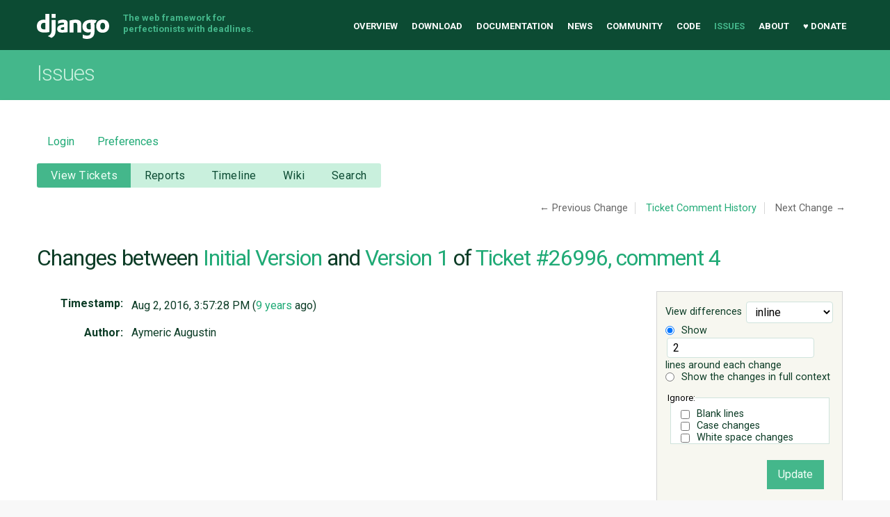

--- FILE ---
content_type: text/css
request_url: https://code.djangoproject.com/chrome/site/css/output.css
body_size: 22114
content:
/*! normalize.css v2.0.1 | MIT License | git.io/normalize */article,aside,details,figcaption,figure,footer,header,hgroup,nav,section,summary{display:block}audio,canvas,video{display:inline-block}audio:not([controls]){display:none;height:0}[hidden]{display:none}html{font-family:sans-serif;-webkit-text-size-adjust:100%;-ms-text-size-adjust:100%}body{margin:0}a:focus{outline:thin dotted}a:active,a:hover{outline:0}abbr[title]{border-bottom:1px dotted}b,strong{font-weight:bold}dfn{font-style:italic}mark{background:#ff0;color:#000}code,kbd,pre,samp{font-family:monospace, serif;font-size:1em}pre{white-space:pre;white-space:pre-wrap;word-wrap:break-word}q{quotes:"\201C" "\201D" "\2018" "\2019"}small{font-size:80%}sub,sup{font-size:75%;line-height:0;position:relative;vertical-align:baseline}sup{top:-0.5em}sub{bottom:-0.25em}p{margin:1em 0}img{border:0}svg:not(:root){overflow:hidden}figure{margin:0}fieldset{border:1px solid #c0c0c0;margin:0 2px;padding:0.35em 0.625em 0.75em}legend{border:0;padding:0}button,input,select,textarea{font-family:inherit;font-size:100%;margin:0}button,input{line-height:normal}button,html input[type="button"],input[type="reset"],input[type="submit"]{-webkit-appearance:button;cursor:pointer}button[disabled],input[disabled]{cursor:default}input[type="checkbox"],input[type="radio"]{box-sizing:border-box;padding:0}input[type="search"]{-webkit-appearance:textfield;-moz-box-sizing:content-box;-webkit-box-sizing:content-box;box-sizing:content-box}input[type="search"]::-webkit-search-cancel-button,input[type="search"]::-webkit-search-decoration{-webkit-appearance:none}button::-moz-focus-inner,input::-moz-focus-inner{border:0;padding:0}textarea{overflow:auto;vertical-align:top}table{border-collapse:collapse;border-spacing:0}@font-face{font-family:'Fira Mono';src:url("../fonts/fira-mono/FiraMono-Regular.eot");src:url("../fonts/fira-mono/FiraMono-Regular.eot") format("embedded-opentype"),url("../fonts/fira-mono/FiraMono-Regular.woff") format("woff"),url("../fonts/fira-mono/FiraMono-Regular.ttf") format("truetype");font-weight:400;font-style:normal}@font-face{font-family:'Fira Mono';src:url("../fonts/fira-mono/FiraMono-Bold.eot");src:url("../fonts/fira-mono/FiraMono-Bold.eot") format("embedded-opentype"),url("../fonts/fira-mono/FiraMono-Bold.woff") format("woff"),url("../fonts/fira-mono/FiraMono-Bold.ttf") format("truetype");font-weight:700;font-style:normal}html{font-size:62.5%}/*!
 *  Font Awesome 4.2.0 by @davegandy - http://fontawesome.io - @fontawesome
 *  License - http://fontawesome.io/license (Font: SIL OFL 1.1, CSS: MIT License)
 */@font-face{font-family:'FontAwesome';src:url("//netdna.bootstrapcdn.com/font-awesome/4.2.0/fonts/fontawesome-webfont.eot?v=4.2.0");src:url("//netdna.bootstrapcdn.com/font-awesome/4.2.0/fonts/fontawesome-webfont.eot?#iefix&v=4.2.0") format("embedded-opentype"),url("//netdna.bootstrapcdn.com/font-awesome/4.2.0/fonts/fontawesome-webfont.woff?v=4.2.0") format("woff"),url("//netdna.bootstrapcdn.com/font-awesome/4.2.0/fonts/fontawesome-webfont.ttf?v=4.2.0") format("truetype"),url("//netdna.bootstrapcdn.com/font-awesome/4.2.0/fonts/fontawesome-webfont.svg?v=4.2.0#fontawesomeregular") format("svg");font-weight:normal;font-style:normal}.icon{display:inline-block;font:normal normal normal 14px/1 FontAwesome;font-size:inherit;text-rendering:auto;-webkit-font-smoothing:antialiased;-moz-osx-font-smoothing:grayscale}.icon-lg{font-size:1.33333em;line-height:.75em;vertical-align:-15%}.icon-2x{font-size:2em}.icon-3x{font-size:3em}.icon-4x{font-size:4em}.icon-5x{font-size:5em}.icon-fw{width:1.28571em;text-align:center}.icon-ul{padding-left:0;margin-left:2.14286em;list-style-type:none}.icon-ul>li{position:relative}.icon-li{position:absolute;left:-2.14286em;width:2.14286em;top:.14286em;text-align:center}.icon-li.icon-lg{left:-1.85714em}.icon-border{padding:.2em .25em .15em;border:solid 0.08em #eee;border-radius:.1em}.pull-right{float:right}.pull-left{float:left}.icon.pull-left{margin-right:.3em}.icon.pull-right{margin-left:.3em}.icon-spin{-webkit-animation:fa-spin 2s infinite linear;animation:fa-spin 2s infinite linear}@-webkit-keyframes fa-spin{0%{-webkit-transform:rotate(0deg);transform:rotate(0deg)}100%{-webkit-transform:rotate(359deg);transform:rotate(359deg)}}@keyframes fa-spin{0%{-webkit-transform:rotate(0deg);transform:rotate(0deg)}100%{-webkit-transform:rotate(359deg);transform:rotate(359deg)}}.icon-rotate-90{filter:progid:DXImageTransform.Microsoft.BasicImage(rotation=1);-webkit-transform:rotate(90deg);-ms-transform:rotate(90deg);transform:rotate(90deg)}.icon-rotate-180{filter:progid:DXImageTransform.Microsoft.BasicImage(rotation=2);-webkit-transform:rotate(180deg);-ms-transform:rotate(180deg);transform:rotate(180deg)}.icon-rotate-270{filter:progid:DXImageTransform.Microsoft.BasicImage(rotation=3);-webkit-transform:rotate(270deg);-ms-transform:rotate(270deg);transform:rotate(270deg)}.icon-flip-horizontal{filter:progid:DXImageTransform.Microsoft.BasicImage(rotation=0);-webkit-transform:scale(-1, 1);-ms-transform:scale(-1, 1);transform:scale(-1, 1)}.icon-flip-vertical{filter:progid:DXImageTransform.Microsoft.BasicImage(rotation=2);-webkit-transform:scale(1, -1);-ms-transform:scale(1, -1);transform:scale(1, -1)}:root .icon-rotate-90,:root .icon-rotate-180,:root .icon-rotate-270,:root .icon-flip-horizontal,:root .icon-flip-vertical{filter:none}.icon-stack{position:relative;display:inline-block;width:2em;height:2em;line-height:2em;vertical-align:middle}.icon-stack-1x,.icon-stack-2x{position:absolute;left:0;width:100%;text-align:center}.icon-stack-1x{line-height:inherit}.icon-stack-2x{font-size:2em}.icon-inverse{color:#fff}.icon-glass:before{content:""}.icon-music:before{content:""}.icon-search:before{content:""}.icon-envelope-o:before{content:""}.icon-heart:before{content:""}.icon-star:before{content:""}.icon-star-o:before{content:""}.icon-user:before{content:""}.icon-film:before{content:""}.icon-th-large:before{content:""}.icon-th:before{content:""}.icon-th-list:before{content:""}.icon-check:before{content:""}.icon-remove:before,.icon-close:before,.icon-times:before{content:""}.icon-search-plus:before{content:""}.icon-search-minus:before{content:""}.icon-power-off:before{content:""}.icon-signal:before{content:""}.icon-gear:before,.icon-cog:before{content:""}.icon-trash-o:before{content:""}.icon-home:before{content:""}.icon-file-o:before{content:""}.icon-clock-o:before{content:""}.icon-road:before{content:""}.icon-download:before{content:""}.icon-arrow-circle-o-down:before{content:""}.icon-arrow-circle-o-up:before{content:""}.icon-inbox:before{content:""}.icon-play-circle-o:before{content:""}.icon-rotate-right:before,.icon-repeat:before{content:""}.icon-refresh:before{content:""}.icon-list-alt:before{content:""}.icon-lock:before{content:""}.icon-flag:before{content:""}.icon-headphones:before{content:""}.icon-volume-off:before{content:""}.icon-volume-down:before{content:""}.icon-volume-up:before{content:""}.icon-qrcode:before{content:""}.icon-barcode:before{content:""}.icon-tag:before{content:""}.icon-tags:before{content:""}.icon-book:before{content:""}.icon-bookmark:before{content:""}.icon-print:before{content:""}.icon-camera:before{content:""}.icon-font:before{content:""}.icon-bold:before{content:""}.icon-italic:before{content:""}.icon-text-height:before{content:""}.icon-text-width:before{content:""}.icon-align-left:before{content:""}.icon-align-center:before{content:""}.icon-align-right:before{content:""}.icon-align-justify:before{content:""}.icon-list:before{content:""}.icon-dedent:before,.icon-outdent:before{content:""}.icon-indent:before{content:""}.icon-video-camera:before{content:""}.icon-photo:before,.icon-image:before,.icon-picture-o:before{content:""}.icon-pencil:before{content:""}.icon-map-marker:before{content:""}.icon-adjust:before{content:""}.icon-tint:before{content:""}.icon-edit:before,.icon-pencil-square-o:before{content:""}.icon-share-square-o:before{content:""}.icon-check-square-o:before{content:""}.icon-arrows:before{content:""}.icon-step-backward:before{content:""}.icon-fast-backward:before{content:""}.icon-backward:before{content:""}.icon-play:before{content:""}.icon-pause:before{content:""}.icon-stop:before{content:""}.icon-forward:before{content:""}.icon-fast-forward:before{content:""}.icon-step-forward:before{content:""}.icon-eject:before{content:""}.icon-chevron-left:before{content:""}.icon-chevron-right:before{content:""}.icon-plus-circle:before{content:""}.icon-minus-circle:before{content:""}.icon-times-circle:before{content:""}.icon-check-circle:before{content:""}.icon-question-circle:before{content:""}.icon-info-circle:before{content:""}.icon-crosshairs:before{content:""}.icon-times-circle-o:before{content:""}.icon-check-circle-o:before{content:""}.icon-ban:before{content:""}.icon-arrow-left:before{content:""}.icon-arrow-right:before{content:""}.icon-arrow-up:before{content:""}.icon-arrow-down:before{content:""}.icon-mail-forward:before,.icon-share:before{content:""}.icon-expand:before{content:""}.icon-compress:before{content:""}.icon-plus:before{content:""}.icon-minus:before{content:""}.icon-asterisk:before{content:""}.icon-exclamation-circle:before{content:""}.icon-gift:before{content:""}.icon-leaf:before{content:""}.icon-fire:before{content:""}.icon-eye:before{content:""}.icon-eye-slash:before{content:""}.icon-warning:before,.icon-exclamation-triangle:before{content:""}.icon-plane:before{content:""}.icon-calendar:before{content:""}.icon-random:before{content:""}.icon-comment:before{content:""}.icon-magnet:before{content:""}.icon-chevron-up:before{content:""}.icon-chevron-down:before{content:""}.icon-retweet:before{content:""}.icon-shopping-cart:before{content:""}.icon-folder:before{content:""}.icon-folder-open:before{content:""}.icon-arrows-v:before{content:""}.icon-arrows-h:before{content:""}.icon-bar-chart-o:before,.icon-bar-chart:before{content:""}.icon-twitter-square:before{content:""}.icon-facebook-square:before{content:""}.icon-camera-retro:before{content:""}.icon-key:before{content:""}.icon-gears:before,.icon-cogs:before{content:""}.icon-comments:before{content:""}.icon-thumbs-o-up:before{content:""}.icon-thumbs-o-down:before{content:""}.icon-star-half:before{content:""}.icon-heart-o:before{content:""}.icon-sign-out:before{content:""}.icon-linkedin-square:before{content:""}.icon-thumb-tack:before{content:""}.icon-external-link:before{content:""}.icon-sign-in:before{content:""}.icon-trophy:before{content:""}.icon-github-square:before{content:""}.icon-upload:before{content:""}.icon-lemon-o:before{content:""}.icon-phone:before{content:""}.icon-square-o:before{content:""}.icon-bookmark-o:before{content:""}.icon-phone-square:before{content:""}.icon-twitter:before{content:""}.icon-facebook:before{content:""}.icon-github:before{content:""}.icon-unlock:before{content:""}.icon-credit-card:before{content:""}.icon-rss:before{content:""}.icon-hdd-o:before{content:""}.icon-bullhorn:before{content:""}.icon-bell:before{content:""}.icon-certificate:before{content:""}.icon-hand-o-right:before{content:""}.icon-hand-o-left:before{content:""}.icon-hand-o-up:before{content:""}.icon-hand-o-down:before{content:""}.icon-arrow-circle-left:before{content:""}.icon-arrow-circle-right:before{content:""}.icon-arrow-circle-up:before{content:""}.icon-arrow-circle-down:before{content:""}.icon-globe:before{content:""}.icon-wrench:before{content:""}.icon-tasks:before{content:""}.icon-filter:before{content:""}.icon-briefcase:before{content:""}.icon-arrows-alt:before{content:""}.icon-group:before,.icon-users:before{content:""}.icon-chain:before,.icon-link:before{content:""}.icon-cloud:before{content:""}.icon-flask:before{content:""}.icon-cut:before,.icon-scissors:before{content:""}.icon-copy:before,.icon-files-o:before{content:""}.icon-paperclip:before{content:""}.icon-save:before,.icon-floppy-o:before{content:""}.icon-square:before{content:""}.icon-navicon:before,.icon-reorder:before,.icon-bars:before{content:""}.icon-list-ul:before{content:""}.icon-list-ol:before{content:""}.icon-strikethrough:before{content:""}.icon-underline:before{content:""}.icon-table:before{content:""}.icon-magic:before{content:""}.icon-truck:before{content:""}.icon-pinterest:before{content:""}.icon-pinterest-square:before{content:""}.icon-google-plus-square:before{content:""}.icon-google-plus:before{content:""}.icon-money:before{content:""}.icon-caret-down:before{content:""}.icon-caret-up:before{content:""}.icon-caret-left:before{content:""}.icon-caret-right:before{content:""}.icon-columns:before{content:""}.icon-unsorted:before,.icon-sort:before{content:""}.icon-sort-down:before,.icon-sort-desc:before{content:""}.icon-sort-up:before,.icon-sort-asc:before{content:""}.icon-envelope:before{content:""}.icon-linkedin:before{content:""}.icon-rotate-left:before,.icon-undo:before{content:""}.icon-legal:before,.icon-gavel:before{content:""}.icon-dashboard:before,.icon-tachometer:before{content:""}.icon-comment-o:before{content:""}.icon-comments-o:before{content:""}.icon-flash:before,.icon-bolt:before{content:""}.icon-sitemap:before{content:""}.icon-umbrella:before{content:""}.icon-paste:before,.icon-clipboard:before{content:""}.icon-lightbulb-o:before{content:""}.icon-exchange:before{content:""}.icon-cloud-download:before{content:""}.icon-cloud-upload:before{content:""}.icon-user-md:before{content:""}.icon-stethoscope:before{content:""}.icon-suitcase:before{content:""}.icon-bell-o:before{content:""}.icon-coffee:before{content:""}.icon-cutlery:before{content:""}.icon-file-text-o:before{content:""}.icon-building-o:before{content:""}.icon-hospital-o:before{content:""}.icon-ambulance:before{content:""}.icon-medkit:before{content:""}.icon-fighter-jet:before{content:""}.icon-beer:before{content:""}.icon-h-square:before{content:""}.icon-plus-square:before{content:""}.icon-angle-double-left:before{content:""}.icon-angle-double-right:before{content:""}.icon-angle-double-up:before{content:""}.icon-angle-double-down:before{content:""}.icon-angle-left:before{content:""}.icon-angle-right:before{content:""}.icon-angle-up:before{content:""}.icon-angle-down:before{content:""}.icon-desktop:before{content:""}.icon-laptop:before{content:""}.icon-tablet:before{content:""}.icon-mobile-phone:before,.icon-mobile:before{content:""}.icon-circle-o:before{content:""}.icon-quote-left:before{content:""}.icon-quote-right:before{content:""}.icon-spinner:before{content:""}.icon-circle:before{content:""}.icon-mail-reply:before,.icon-reply:before{content:""}.icon-github-alt:before{content:""}.icon-folder-o:before{content:""}.icon-folder-open-o:before{content:""}.icon-smile-o:before{content:""}.icon-frown-o:before{content:""}.icon-meh-o:before{content:""}.icon-gamepad:before{content:""}.icon-keyboard-o:before{content:""}.icon-flag-o:before{content:""}.icon-flag-checkered:before{content:""}.icon-terminal:before{content:""}.icon-code:before{content:""}.icon-mail-reply-all:before,.icon-reply-all:before{content:""}.icon-star-half-empty:before,.icon-star-half-full:before,.icon-star-half-o:before{content:""}.icon-location-arrow:before{content:""}.icon-crop:before{content:""}.icon-code-fork:before{content:""}.icon-unlink:before,.icon-chain-broken:before{content:""}.icon-question:before{content:""}.icon-info:before{content:""}.icon-exclamation:before{content:""}.icon-superscript:before{content:""}.icon-subscript:before{content:""}.icon-eraser:before{content:""}.icon-puzzle-piece:before{content:""}.icon-microphone:before{content:""}.icon-microphone-slash:before{content:""}.icon-shield:before{content:""}.icon-calendar-o:before{content:""}.icon-fire-extinguisher:before{content:""}.icon-rocket:before{content:""}.icon-maxcdn:before{content:""}.icon-chevron-circle-left:before{content:""}.icon-chevron-circle-right:before{content:""}.icon-chevron-circle-up:before{content:""}.icon-chevron-circle-down:before{content:""}.icon-html5:before{content:""}.icon-css3:before{content:""}.icon-anchor:before{content:""}.icon-unlock-alt:before{content:""}.icon-bullseye:before{content:""}.icon-ellipsis-h:before{content:""}.icon-ellipsis-v:before{content:""}.icon-rss-square:before{content:""}.icon-play-circle:before{content:""}.icon-ticket:before{content:""}.icon-minus-square:before{content:""}.icon-minus-square-o:before{content:""}.icon-level-up:before{content:""}.icon-level-down:before{content:""}.icon-check-square:before{content:""}.icon-pencil-square:before{content:""}.icon-external-link-square:before{content:""}.icon-share-square:before{content:""}.icon-compass:before{content:""}.icon-toggle-down:before,.icon-caret-square-o-down:before{content:""}.icon-toggle-up:before,.icon-caret-square-o-up:before{content:""}.icon-toggle-right:before,.icon-caret-square-o-right:before{content:""}.icon-euro:before,.icon-eur:before{content:""}.icon-gbp:before{content:""}.icon-dollar:before,.icon-usd:before{content:""}.icon-rupee:before,.icon-inr:before{content:""}.icon-cny:before,.icon-rmb:before,.icon-yen:before,.icon-jpy:before{content:""}.icon-ruble:before,.icon-rouble:before,.icon-rub:before{content:""}.icon-won:before,.icon-krw:before{content:""}.icon-bitcoin:before,.icon-btc:before{content:""}.icon-file:before{content:""}.icon-file-text:before{content:""}.icon-sort-alpha-asc:before{content:""}.icon-sort-alpha-desc:before{content:""}.icon-sort-amount-asc:before{content:""}.icon-sort-amount-desc:before{content:""}.icon-sort-numeric-asc:before{content:""}.icon-sort-numeric-desc:before{content:""}.icon-thumbs-up:before{content:""}.icon-thumbs-down:before{content:""}.icon-youtube-square:before{content:""}.icon-youtube:before{content:""}.icon-xing:before{content:""}.icon-xing-square:before{content:""}.icon-youtube-play:before{content:""}.icon-dropbox:before{content:""}.icon-stack-overflow:before{content:""}.icon-instagram:before{content:""}.icon-flickr:before{content:""}.icon-adn:before{content:""}.icon-bitbucket:before{content:""}.icon-bitbucket-square:before{content:""}.icon-tumblr:before{content:""}.icon-tumblr-square:before{content:""}.icon-long-arrow-down:before{content:""}.icon-long-arrow-up:before{content:""}.icon-long-arrow-left:before{content:""}.icon-long-arrow-right:before{content:""}.icon-apple:before{content:""}.icon-windows:before{content:""}.icon-android:before{content:""}.icon-linux:before{content:""}.icon-dribbble:before{content:""}.icon-skype:before{content:""}.icon-foursquare:before{content:""}.icon-trello:before{content:""}.icon-female:before{content:""}.icon-male:before{content:""}.icon-gittip:before{content:""}.icon-sun-o:before{content:""}.icon-moon-o:before{content:""}.icon-archive:before{content:""}.icon-bug:before{content:""}.icon-vk:before{content:""}.icon-weibo:before{content:""}.icon-renren:before{content:""}.icon-pagelines:before{content:""}.icon-stack-exchange:before{content:""}.icon-arrow-circle-o-right:before{content:""}.icon-arrow-circle-o-left:before{content:""}.icon-toggle-left:before,.icon-caret-square-o-left:before{content:""}.icon-dot-circle-o:before{content:""}.icon-wheelchair:before{content:""}.icon-vimeo-square:before{content:""}.icon-turkish-lira:before,.icon-try:before{content:""}.icon-plus-square-o:before{content:""}.icon-space-shuttle:before{content:""}.icon-slack:before{content:""}.icon-envelope-square:before{content:""}.icon-wordpress:before{content:""}.icon-openid:before{content:""}.icon-institution:before,.icon-bank:before,.icon-university:before{content:""}.icon-mortar-board:before,.icon-graduation-cap:before{content:""}.icon-yahoo:before{content:""}.icon-google:before{content:""}.icon-reddit:before{content:""}.icon-reddit-square:before{content:""}.icon-stumbleupon-circle:before{content:""}.icon-stumbleupon:before{content:""}.icon-delicious:before{content:""}.icon-digg:before{content:""}.icon-pied-piper:before{content:""}.icon-pied-piper-alt:before{content:""}.icon-drupal:before{content:""}.icon-joomla:before{content:""}.icon-language:before{content:""}.icon-fax:before{content:""}.icon-building:before{content:""}.icon-child:before{content:""}.icon-paw:before{content:""}.icon-spoon:before{content:""}.icon-cube:before{content:""}.icon-cubes:before{content:""}.icon-behance:before{content:""}.icon-behance-square:before{content:""}.icon-steam:before{content:""}.icon-steam-square:before{content:""}.icon-recycle:before{content:""}.icon-automobile:before,.icon-car:before{content:""}.icon-cab:before,.icon-taxi:before{content:""}.icon-tree:before{content:""}.icon-spotify:before{content:""}.icon-deviantart:before{content:""}.icon-soundcloud:before{content:""}.icon-database:before{content:""}.icon-file-pdf-o:before{content:""}.icon-file-word-o:before{content:""}.icon-file-excel-o:before{content:""}.icon-file-powerpoint-o:before{content:""}.icon-file-photo-o:before,.icon-file-picture-o:before,.icon-file-image-o:before{content:""}.icon-file-zip-o:before,.icon-file-archive-o:before{content:""}.icon-file-sound-o:before,.icon-file-audio-o:before{content:""}.icon-file-movie-o:before,.icon-file-video-o:before{content:""}.icon-file-code-o:before{content:""}.icon-vine:before{content:""}.icon-codepen:before{content:""}.icon-jsfiddle:before{content:""}.icon-life-bouy:before,.icon-life-buoy:before,.icon-life-saver:before,.icon-support:before,.icon-life-ring:before{content:""}.icon-circle-o-notch:before{content:""}.icon-ra:before,.icon-rebel:before{content:""}.icon-ge:before,.icon-empire:before{content:""}.icon-git-square:before{content:""}.icon-git:before{content:""}.icon-hacker-news:before{content:""}.icon-tencent-weibo:before{content:""}.icon-qq:before{content:""}.icon-wechat:before,.icon-weixin:before{content:""}.icon-send:before,.icon-paper-plane:before{content:""}.icon-send-o:before,.icon-paper-plane-o:before{content:""}.icon-history:before{content:""}.icon-circle-thin:before{content:""}.icon-header:before{content:""}.icon-paragraph:before{content:""}.icon-sliders:before{content:""}.icon-share-alt:before{content:""}.icon-share-alt-square:before{content:""}.icon-bomb:before{content:""}.icon-soccer-ball-o:before,.icon-futbol-o:before{content:""}.icon-tty:before{content:""}.icon-binoculars:before{content:""}.icon-plug:before{content:""}.icon-slideshare:before{content:""}.icon-twitch:before{content:""}.icon-yelp:before{content:""}.icon-newspaper-o:before{content:""}.icon-wifi:before{content:""}.icon-calculator:before{content:""}.icon-paypal:before{content:""}.icon-google-wallet:before{content:""}.icon-cc-visa:before{content:""}.icon-cc-mastercard:before{content:""}.icon-cc-discover:before{content:""}.icon-cc-amex:before{content:""}.icon-cc-paypal:before{content:""}.icon-cc-stripe:before{content:""}.icon-bell-slash:before{content:""}.icon-bell-slash-o:before{content:""}.icon-trash:before{content:""}.icon-copyright:before{content:""}.icon-at:before{content:""}.icon-eyedropper:before{content:""}.icon-paint-brush:before{content:""}.icon-birthday-cake:before{content:""}.icon-area-chart:before{content:""}.icon-pie-chart:before{content:""}.icon-line-chart:before{content:""}.icon-lastfm:before{content:""}.icon-lastfm-square:before{content:""}.icon-toggle-off:before{content:""}.icon-toggle-on:before{content:""}.icon-bicycle:before{content:""}.icon-bus:before{content:""}.icon-ioxhost:before{content:""}.icon-angellist:before{content:""}.icon-cc:before{content:""}.icon-shekel:before,.icon-sheqel:before,.icon-ils:before{content:""}.icon-meanpath:before{content:""}body{font-family:Palatino, "Palatino Linotype", "Book Antiqua", "Hoefler Text", Georgia, "Lucida Bright", Cambria, Times, "Times New Roman", serif;font-size:18px;font-size:1.8rem;background:#f8f8f8;color:#0C3C26;line-height:1.6;-webkit-font-smoothing:antialiased;-moz-osx-font-smoothing:grayscale}body .layout-secondary,body [role="complementary"]{font-family:"Roboto", Corbel, Avenir, "Lucida Grande", "Lucida Sans", sans-serif}@media screen and (min-width: 768px){body{min-width:768px}}a{color:#0C3C26;text-decoration:underline;-webkit-tap-highlight-color:transparent}a:visited{color:#156741}a:active,a:focus,a:hover{color:#1d915c}::selection{background:#C9F0DD}::-moz-selection{background:#C9F0DD}ol li,ul li{margin-top:10px}dl{margin:20px 0 10px}dl dt{font-family:"Roboto", Corbel, Avenir, "Lucida Grande", "Lucida Sans", sans-serif;font-weight:400}dl dd{margin:0.2em 0 1.2em;padding:0}dl dd:last-of-type{margin-bottom:0}dl.glossary dt{font-weight:600}h1,h2,h3,h4,h5,h6{font-family:"Roboto", Corbel, Avenir, "Lucida Grande", "Lucida Sans", sans-serif;font-weight:400}h1 a,h2 a,h3 a,h4 a,h5 a,h6 a{text-decoration:none;color:#20AA76;text-decoration:none}h1 a:visited,h2 a:visited,h3 a:visited,h4 a:visited,h5 a:visited,h6 a:visited{color:#20AA76}h1 a:hover,h1 a:active,h1 a:focus,h2 a:hover,h2 a:active,h2 a:focus,h3 a:hover,h3 a:active,h3 a:focus,h4 a:hover,h4 a:active,h4 a:focus,h5 a:hover,h5 a:active,h5 a:focus,h6 a:hover,h6 a:active,h6 a:focus{color:#25c488;text-decoration:none}h1{font-size:28px;font-size:2.8rem;color:#fff;letter-spacing:-1px;line-height:1.1}@media screen and (min-width: 768px){h1{font-size:32px;font-size:3.2rem}}.layout-secondary h1{color:#0C3C26}[role="main"] h1{font-size:32px;font-size:3.2rem;margin:40px 0px 30px;color:#0C3C26}[role="complementary"] h1{font-size:28px;font-size:2.8rem}h2{font-size:24px;font-size:2.4rem}[role="complementary"] h2,.layout-secondary h2{font-size:20px;font-size:2rem;border-bottom:1px solid #CFE3DC;font-weight:400;padding-bottom:15px;margin-top:30px}[role="complementary"] h2:first-of-type,.layout-secondary h2:first-of-type{margin-top:inherit}@media screen and (min-width: 768px){[role="complementary"] h2:first-child,.layout-secondary h2:first-child{margin-top:20px}}.full-width [role="complementary"] h2,.full-width .layout-secondary h2{font-size:24px;font-size:2.4rem}[role="main"] h2{margin-top:40px;margin-bottom:15px}h3{font-size:20px;font-size:2rem;font-weight:700;color:#0C3C26;line-height:1.2;margin:35px 0 20px}[role="complementary"] h3,.layout-secondary h3{font-size:18px;font-size:1.8rem;font-weight:400;padding-bottom:15px}@media screen and (min-width: 768px){[role="complementary"] h3:first-child,.layout-secondary h3:first-child{margin-top:12px}}[role="complementary"] h3{font-size:18px;font-size:1.8rem;border-bottom:1px solid #CFE3DC}h4{font-size:16px;font-size:1.6rem;color:#0C3C26;line-height:1.2;margin:35px 0 20px;font-weight:700}h5{font-size:14px;font-size:1.4rem;color:#0C3C26;line-height:1.2;margin:35px 0 20px;font-weight:700}tt,code,kbd,pre,samp{font-family:"Fira Mono", Consolas, Menlo, Monaco, "Courier New", Courier, monospace;font-variant-ligatures:no-common-ligatures;text-rendering:optimizeSpeed;color:#0C4B33;font-size:1em}tt{font-weight:700}span.pre{font-family:"Fira Mono", Consolas, Menlo, Monaco, "Courier New", Courier, monospace;font-variant-ligatures:no-common-ligatures;text-rendering:optimizeSpeed}a:hover tt,a:active tt,a:focus tt{color:#1d915c}[role="main"]>p:first-child{margin-top:30px}ul{padding-left:20px}blockquote{background:#F1FFF7;padding:15px 20px 15px 70px;border:1px solid #C9F0DD;border-radius:4px;margin:25px 0;position:relative}blockquote p:first-child{margin-top:0}blockquote::before{display:inline-block;font:normal normal normal 14px/1 FontAwesome;font-size:inherit;text-rendering:auto;-webkit-font-smoothing:antialiased;-moz-osx-font-smoothing:grayscale;position:absolute;top:20px;left:20px;font-size:30px;width:34px;text-align:center;content:"";opacity:0.5}[role="main"]{background:#fff;padding:1px 10px 40px}@media screen and (min-width: 768px){[role="main"]{min-height:800px;border:1px solid #ddd;float:right;margin:0;padding-bottom:80px;padding-left:3%;padding-right:3%;width:60%}.mdzr-boxshadow [role="main"]{border:none;box-shadow:0px 0px 0 0 #fff, 0px 0px 0 0 #fff, 460px 0 0 0 #fff, 1000px 0 0 0 #fff, 0px 600px 0 0px #fff, 460px 600px 0 0px #fff;padding-left:4%;padding-right:0;width:63%}.sidebar-right [role="main"]{float:left}.mdzr-boxshadow .sidebar-right [role="main"]{border:none;box-shadow:0px 0px 0 0 #fff, 0px 0px 0 0 #fff, -460px 0 0 0 #fff, -1000px 0 0 0 #fff, 0px 600px 0 0px #fff, -460px 600px 0 0px #fff;padding-left:0;width:62%;padding-right:4%}}.full-width [role="main"]{border:none;box-shadow:none;float:none;margin:0 auto;padding:0 10px 40px;width:auto}@media screen and (min-width: 768px){.full-width [role="main"]{max-width:740px;padding:20px 0 40px;width:91.66667%}}[role="main"] .section{padding-bottom:40px;border-bottom:1px solid #CFE3DC}[role="main"] .section:last-of-type{padding-bottom:0;border-bottom:0}[role="main"] .section dd.last-child{padding-bottom:0}.full-width.container{width:100%;padding:0;max-width:none;border-bottom:1px solid #ddd;background:#fff}.full-width:before,.full-width:after{content:"";display:table}.full-width:after{clear:both}.mdzr-boxshadow .full-width{border:none;-moz-box-shadow:0 4px 8px rgba(12,60,38,0.07);-webkit-box-shadow:0 4px 8px rgba(12,60,38,0.07);box-shadow:0 4px 8px rgba(12,60,38,0.07)}[role="complementary"]{padding:0 10px 20px;font-size:14px;font-size:1.4rem}@media screen and (min-width: 768px){[role="complementary"]{float:right;margin:20px 0;margin-right:3%;padding:0 0 40px 0;width:30%}.sidebar-right [role="complementary"]{margin-left:3%;margin-right:0}}[role="complementary"] span.form-controls{display:none}[role="complementary"] .list-collapsing{margin-top:0;border-bottom:0}[role="complementary"] .list-collapsing.active li{border-top:0}[role="complementary"] .list-collapsing.active h2{padding:10px 40px 10px 0;font-size:18px;border-bottom:0;color:#44B78B}[role="complementary"] .list-collapsing.active h2 .collapsing-icon{font-size:10px}[role="secondary"]{margin:0 10px;padding:40px 0 60px}@media screen and (min-width: 768px){.full-width [role="secondary"]{max-width:700px;margin:0 auto}}.layout-secondary{padding:20px 10px 50px}.layout-tertiary{background:#fff;border-top:1px solid #ddd;padding:20px 10px 50px}.mdzr-boxshadow .layout-tertiary{border:none;-moz-box-shadow:0 -4px 8px rgba(12,60,38,0.07);-webkit-box-shadow:0 -4px 8px rgba(12,60,38,0.07);box-shadow:0 -4px 8px rgba(12,60,38,0.07)}@media screen and (min-width: 768px){.container{margin:0 auto;max-width:1400px;padding:0 4.16667%}}.mdzr-boxshadow .container.sidebar-right{box-shadow:-1200px 0 0 0px #fff}.container--flex{display:flex;align-items:center;justify-content:space-between}.container--flex--wrap--mobile{flex-wrap:wrap}@media screen and (min-width: 768px){.container--flex--wrap--mobile{flex-wrap:no-wrap}}[role="banner"]{background:#0C4B33;overflow:hidden;margin:0;padding:10px 0 6px;position:relative;z-index:0}[role="banner"]:before,[role="banner"]:after{content:"";display:table}[role="banner"]:after{clear:both}@media screen and (min-width: 768px){[role="banner"] .container{position:relative}}[role="banner"] .meta,[role="banner"] .list-links dd,[role="banner"] .search-links dd,.list-links [role="banner"] dd,.search-links [role="banner"] dd{font-size:13px;font-size:1.3rem;color:#44B78B;font-weight:700;width:auto;float:left;margin:8px 0 0 10px;display:none}@media screen and (min-width: 1150px){[role="banner"] .meta,[role="banner"] .list-links dd,[role="banner"] .search-links dd,.list-links [role="banner"] dd,.search-links [role="banner"] dd{float:left;width:200px;display:block}}[role="banner"] .logo{font-size:40px;font-size:4rem;font-family:"Roboto", Corbel, Avenir, "Lucida Grande", "Lucida Sans", sans-serif;background:url(../img/logo-django.png) 0 0 no-repeat;color:#FFF;display:block;float:left;font-weight:700;margin:10px;overflow:hidden;text-decoration:none;text-indent:100%;width:104px;height:36px}.mdzr-svg [role="banner"] .logo{background:url(../img/logo-django.svg) center center no-repeat}@media screen and (min-width: 768px){[role="banner"] .logo{margin-left:0}}[role="banner"] .menu-button{font-size:20px;font-size:2rem;background:#0C4B33;border-radius:23px;color:#fff;cursor:pointer;display:block;float:right;height:45px;line-height:48px;margin:4px 10px;text-align:center;text-decoration:none;width:45px}@media screen and (min-width: 768px){[role="banner"] .menu-button{display:none}}[role="banner"] .menu-button:active{color:#44B78B}[role="banner"] .menu-button span{border:0;clip:rect(0 0 0 0);height:1px;margin:-1px;overflow:hidden;padding:0;position:absolute;width:1px}[role="banner"] .menu-button.active{opacity:0.5}[role="banner"] .nav-menu-on{max-height:0;overflow:hidden;-webkit-transition:all 0.3s ease-out;transition:all 0.3s ease-out}@media screen and (min-width: 768px){[role="banner"] .nav-menu-on{max-height:none;-webkit-transition:none;transition:none}}[role="banner"] .nav-menu-on.active{max-height:500px}[role="banner"] [role="navigation"]{background:#0C4B33;width:100%}@media screen and (min-width: 768px){[role="banner"] [role="navigation"]{width:auto;float:right}}[role="banner"] [role="navigation"] ul{margin:10px 0 0;padding:0}@media screen and (min-width: 768px){[role="banner"] [role="navigation"] ul{margin:0}}[role="banner"] [role="navigation"] li{font-family:"Roboto", Corbel, Avenir, "Lucida Grande", "Lucida Sans", sans-serif;font-size:13px;font-size:1.3rem;display:block;font-weight:700;line-height:16px;text-align:left;text-transform:uppercase;margin:0 10px;border-top:1px solid #106142}@media screen and (min-width: 768px){[role="banner"] [role="navigation"] li{margin:0;border:0;float:left;text-align:left}}[role="banner"] [role="navigation"] li.active a{color:#44B78B}[role="banner"] [role="navigation"] a{color:#fff;display:block;padding:20px 0px;text-decoration:none}[role="banner"] [role="navigation"] a:active,[role="banner"] [role="navigation"] a:hover{color:#C9F0DD}@media screen and (min-width: 768px){[role="banner"] [role="navigation"] a{padding:20px 10px}}@media screen and (min-width: 768px){[role="banner"] [role="navigation"] .nav-primary{position:absolute;right:0;top:45px}}.header{font-family:"Roboto", Corbel, Avenir, "Lucida Grande", "Lucida Sans", sans-serif;background:#0C4B33;margin:0;padding:11px 0px 8px;position:relative}.header h1{margin:0.4em 0}.header p{font-family:Palatino, "Palatino Linotype", "Book Antiqua", "Hoefler Text", Georgia, "Lucida Bright", Cambria, Times, "Times New Roman", serif;font-size:18px;font-size:1.8rem;color:#fff;left:-9999px;line-height:1.5;padding:0 0 10px;position:absolute;top:0;max-width:660px}@media screen and (min-width: 768px){.header p{position:static}}.copy-banner{background:#44B78B;padding:1px 10px}@media screen and (min-width: 768px){.copy-banner{padding:1px 0}}.copy-banner p,.copy-banner h1{font-family:"Roboto", Corbel, Avenir, "Lucida Grande", "Lucida Sans", sans-serif;font-size:24px;font-size:2.4rem;color:#C9F0DD;font-weight:300;line-height:1.3;padding:1px 0 6px;margin:.45em 0 .35em}.copy-banner p em,.copy-banner h1 em{font-style:normal;color:white}@media screen and (min-width: 768px){.copy-banner p,.copy-banner h1{font-size:32px;font-size:3.2rem;margin:.35em 0 .35em;color:#C9F0DD;padding:1px 0 6px}}.copy-banner p a,.copy-banner h1 a{font-weight:300;color:#C9F0DD}.copy-banner p a.cta,.copy-banner p .cta,.copy-banner h1 a.cta,.copy-banner h1 .cta{margin:0;font-size:18px;font-size:1.8rem}.copy-banner a.cta,.copy-banner .cta{margin:15px 0;padding:0.4em 1.5em 0.5em;background:#2B8C67;background:none;border:1px solid #C9F0DD;color:#C9F0DD;font-weight:400}.copy-banner a.cta:hover,.copy-banner .cta:hover{background:#309c72}.copy-banner a.cta em,.copy-banner .cta em{color:white}.copy-banner a.cta:hover,.copy-banner .cta:hover{background:#F1FFF7;color:#20AA76;border-color:#F1FFF7}.copy-banner a.cta:hover em,.copy-banner .cta:hover em{color:#20AA76}.copy-banner a.cta.white,.copy-banner .cta.white{background:#F1FFF7;color:#20AA76;font-weight:700;border:0}.copy-banner a.cta.white:hover,.copy-banner .cta.white:hover{background:#fff}.homepage .copy-banner{padding:50px 0;background:white;text-align:center;border-bottom:1px solid #CFE3DC}.homepage .copy-banner p{max-width:700px;margin-left:auto;margin-right:auto;margin:1em auto .5em;color:#0C3C26;font-size:36px;font-size:3.6rem}.homepage .copy-banner p.small{color:#798780;margin:2em auto 1em;font-size:14px;font-size:1.4rem}.homepage .copy-banner p em{color:#0C3C26}.homepage .copy-banner a.cta,.homepage .copy-banner .cta{display:inline-block;padding:1em 50px 1.1em;margin-bottom:40px;background:#44B78B;color:white;border:0;font-weight:700}.homepage .copy-banner a.cta:hover,.homepage .copy-banner .cta:hover{background:#51be95}.homepage .copy-banner a.cta:active,.homepage .copy-banner .cta:active{background:#41b085}.homepage .copy-banner .django-companies{max-width:750px;margin:0 auto;list-style:none;padding:0 0 0 30px}.homepage .copy-banner .django-companies li{width:144px;display:inline-block;text-indent:-1000px;overflow:hidden;margin:0}.homepage .copy-banner .django-companies li a{display:block;height:46px;background-position:center;background-repeat:no-repeat}.homepage .copy-banner .django-companies li a.company-mozilla{background-image:url("../img/company-mozilla.png");background-position:center 7px}.mdzr-svg .homepage .copy-banner .django-companies li a.company-mozilla{background-image:url("../img/company-mozilla.svg")}.homepage .copy-banner .django-companies li a.company-pinterest{background-image:url("../img/company-pinterest.png");background-position:center 7px}.mdzr-svg .homepage .copy-banner .django-companies li a.company-pinterest{background-image:url("../img/company-pinterest.svg")}.homepage .copy-banner .django-companies li a.company-theguardian{background-image:url("../img/company-theguardian.png");background-position:center 14px}.mdzr-svg .homepage .copy-banner .django-companies li a.company-theguardian{background-image:url("../img/company-theguardian.svg")}.homepage .copy-banner .django-companies li a.company-instagram{background-image:url("../img/company-instagram.png");background-position:center 10px}.mdzr-svg .homepage .copy-banner .django-companies li a.company-instagram{background-image:url("../img/company-instagram.svg")}.homepage .copy-banner .django-companies li a.company-rdio{background-image:url("../img/company-rdio.png");background-position:15px 6px}.mdzr-svg .homepage .copy-banner .django-companies li a.company-rdio{background-image:url("../img/company-rdio.svg")}[role="alert"]{clear:both;background:#F1FFF7;position:relative;box-shadow:0 -2px 8px 0 rgba(0,0,0,0.05)}[role="alert"] a{color:#20AA76;text-decoration:none}[role="alert"] a:visited{color:#20AA76}[role="alert"] a:hover,[role="alert"] a:active,[role="alert"] a:focus{color:#25c488;text-decoration:none}[role="alert"] a.link-readmore{margin:0}[role="alert"] dl{margin:0 10px;padding:25px 0}[role="alert"] dl:before,[role="alert"] dl:after{content:"";display:table}[role="alert"] dl:after{clear:both}[role="alert"] dl dt i.icon{color:#20AA76;margin-right:8px}[role="alert"] dl dd{float:left;width:60%;margin-top:0;font-family:"Roboto", Corbel, Avenir, "Lucida Grande", "Lucida Sans", sans-serif}[role="alert"] dl .link-readmore{margin-left:10px}@media screen and (min-width: 768px){[role="alert"] dt{float:left;width:31%;padding-right:2%}[role="alert"] dl{margin:0}}[role="contentinfo"]{font-family:"Roboto", Corbel, Avenir, "Lucida Grande", "Lucida Sans", sans-serif;position:relative;background:#44B78B;clear:both;margin-top:0px}[role="contentinfo"]:before,[role="contentinfo"]:after{content:"";display:table}[role="contentinfo"]:after{clear:both}[role="contentinfo"] .container{overflow:hidden}[role="contentinfo"] .subfooter{padding:0 10px}[role="contentinfo"] .subfooter:before,[role="contentinfo"] .subfooter:after{content:"";display:table}[role="contentinfo"] .subfooter:after{clear:both}@media screen and (min-width: 768px){[role="contentinfo"] .subfooter{padding:0}}[role="contentinfo"] .subfooter .col:first-child h2{border-top:0}@media screen and (min-width: 768px){[role="contentinfo"] .subfooter .col{float:left;margin-bottom:-999px;padding:0 3% 999px 0;width:23%}}[role="contentinfo"] .subfooter .col:first-child{margin-left:0;padding-left:0}[role="contentinfo"] .subfooter .col.last-child{margin-right:0;padding-right:0}[role="contentinfo"] h2{font-size:16px;font-size:1.6rem;border-top:1px solid #CFE3DC;color:#fff;font-weight:700;margin-top:20px;padding:30px 0 10px}@media screen and (min-width: 768px){[role="contentinfo"] h2{border:none;margin-top:0}}[role="contentinfo"] ul{font-size:14px;font-size:1.4rem;font-weight:400;list-style:none;margin:15px 0 0 0;padding:0 0 30px}[role="contentinfo"] ul li{margin:10px 0 0;padding:0}[role="contentinfo"] ul a{color:#F1FFF7;text-decoration:none}[role="contentinfo"] ul a:hover,[role="contentinfo"] ul a:active,[role="contentinfo"] ul a:focus{text-decoration:underline}[role="contentinfo"] .footer{background:#0C4B33;margin-top:20px;padding:10px 0 30px;color:#2B8C67}[role="contentinfo"] .footer .footer-logo{float:left;width:33%}[role="contentinfo"] .footer .logo{margin-right:0;margin-top:28px}.mdzr-svg [role="contentinfo"] .footer .logo{background-position:left center;margin-right:0;margin-top:20px}[role="contentinfo"] .logo{font-size:40px;font-size:4rem;font-family:"Roboto", Corbel, Avenir, "Lucida Grande", "Lucida Sans", sans-serif;background:url(../img/logo-django.png) 0 0 no-repeat;color:#0C4B33;display:block;font-weight:700;height:50px;margin:10px;overflow:hidden;text-decoration:none;text-indent:100%;width:142px}@media screen and (min-width: 768px){[role="contentinfo"] .logo{float:left;margin:20px 90px 0 0}}.mdzr-svg [role="contentinfo"] .logo{background:url(../img/logo-django.svg) center center no-repeat;height:39px;width:109px}[role="contentinfo"] .thanks{font-size:12px;font-size:1.2rem;color:#2B8C67;margin:0;padding:0}@media screen and (min-width: 768px){[role="contentinfo"] .thanks{border:none}}[role="contentinfo"] .thanks li{margin:0;padding:17px 10px 11px;display:block;clear:both}[role="contentinfo"] .thanks li:before,[role="contentinfo"] .thanks li:after{content:"";display:table}[role="contentinfo"] .thanks li:after{clear:both}@media screen and (min-width: 768px){[role="contentinfo"] .thanks li{background:none;float:left;clear:none;padding:0 3% 0 0;width:30%}[role="contentinfo"] .thanks li.design span.ampersand,[role="contentinfo"] .thanks li.design a{display:inline-block;vertical-align:top}[role="contentinfo"] .thanks li.design span.ampersand.threespot,[role="contentinfo"] .thanks li.design a.threespot{clear:both}[role="contentinfo"] .thanks li.design span.ampersand.ampersand,[role="contentinfo"] .thanks li.design a.ampersand{position:relative;top:6px;margin:0 6px;line-height:36px}}[role="contentinfo"] .thanks li span.ampersand{line-height:24px}[role="contentinfo"] .thanks span{display:block;height:24px;line-height:36px;padding-right:12px;white-space:nowrap}[role="contentinfo"] .thanks a.in-kind-donors{font-size:20px;font-size:2rem;color:#2B8C67}[role="contentinfo"] .thanks a.threespot,[role="contentinfo"] .thanks a.andrevv{display:block;height:33px;overflow:hidden;text-indent:-200px;width:94px}@media screen and (min-width: 768px){[role="contentinfo"] .thanks a.threespot,[role="contentinfo"] .thanks a.andrevv{clear:both;margin-top:5px}}[role="contentinfo"] .thanks a.threespot.threespot,[role="contentinfo"] .thanks a.andrevv.threespot{background:url(../img/logo-threespot.png) no-repeat left center}.mdzr-svg [role="contentinfo"] .thanks a.threespot.threespot,.mdzr-svg [role="contentinfo"] .thanks a.andrevv.threespot{background:url(../img/logo-threespot.svg) no-repeat left center}[role="contentinfo"] .thanks a.threespot.andrevv,[role="contentinfo"] .thanks a.andrevv.andrevv{background:url(../img/logo-andrevv.png) no-repeat left center}.mdzr-svg [role="contentinfo"] .thanks a.threespot.andrevv,.mdzr-svg [role="contentinfo"] .thanks a.andrevv.andrevv{background:url(../img/logo-andrevv.svg) no-repeat left center}[role="contentinfo"] .copyright{font-size:12px;font-size:1.2rem;clear:both;margin:20px 0 0 10px}@media screen and (min-width: 768px){[role="contentinfo"] .copyright{max-width:80%;padding-top:30px;margin:0}}[role="contentinfo"] .copyright a{color:#2B8C67}.backtotop{color:#20AA76;text-decoration:none;font-family:"Roboto", Corbel, Avenir, "Lucida Grande", "Lucida Sans", sans-serif;font-size:14px;font-size:1.4rem;display:block;font-weight:700;margin:10px 0;padding:10px 0;text-align:center;text-transform:uppercase}.backtotop:visited{color:#20AA76}.backtotop:hover,.backtotop:active,.backtotop:focus{color:#25c488;text-decoration:none}@media screen and (min-width: 768px){.backtotop{display:none}}.cta,a.cta{font-family:"Roboto", Corbel, Avenir, "Lucida Grande", "Lucida Sans", sans-serif;font-weight:700;-webkit-appearance:none;-moz-appearance:none;background:#44B78B;border:none;border-radius:5px;color:#fff;display:block;-webkit-font-smoothing:subpixel-antialiased;-moz-osx-font-smoothing:auto;margin:30px auto 0;padding:1em 1.5em;text-align:center;text-decoration:none}@media screen and (min-width: 768px){.cta,a.cta{margin:20px auto;max-width:400px}}.cta em,a.cta em{color:#C9F0DD;font-style:normal}.cta:hover,.cta:focus,a.cta:hover,a.cta:focus{background:#51be95}.cta:active,a.cta:active{background:#41b085}[role="complementary"] .cta,[role="complementary"] a.cta{font-size:16px;font-size:1.6rem}[role="complementary"] .cta+.link-readmore,[role="complementary"] a.cta+.link-readmore{display:block;text-align:center}@media screen and (min-width: 768px){[role="complementary"] .cta+.link-readmore,[role="complementary"] a.cta+.link-readmore{margin-top:-10px}}.cta.outline,a.cta.outline{background:none;border:1px solid #CFE3DC;color:#859D94;font-weight:400}.cta.outline.inline,a.cta.outline.inline{display:inline;margin-right:1em}.cta.outline em,a.cta.outline em{color:#0C4B33}.cta.outline:hover,a.cta.outline:hover{border-color:#20AA76;color:#20AA76}.cta.outline:hover em,a.cta.outline:hover em{color:#20AA76}.cta.outline:active,a.cta.outline:active{border-color:#44B78B;color:#44B78B}.cta.outline:active em,a.cta.outline:active em{color:#44B78B}.link-green{color:#20AA76;text-decoration:none}.link-green:visited{color:#20AA76}.link-green:hover,.link-green:active,.link-green:focus{color:#25c488;text-decoration:none}.link-readmore{color:#20AA76;text-decoration:none;font-family:"Roboto", Corbel, Avenir, "Lucida Grande", "Lucida Sans", sans-serif;font-size:14px;font-size:1.4rem;display:inline-block;margin:10px 0;font-weight:700;text-transform:uppercase}.link-readmore:visited{color:#20AA76}.link-readmore:hover,.link-readmore:active,.link-readmore:focus{color:#25c488;text-decoration:none}.link-readmore:after{content:" ›";font-size:1.2em}.link-readmore.back-link:after{content:""}.link-readmore.back-link:before{content:"‹ ";font-size:1.2em}[role="complementary"] .link-readmore{font-size:12px;font-size:1.2rem}.meta,.list-links dd,.search-links dd{font-family:"Roboto", Corbel, Avenir, "Lucida Grande", "Lucida Sans", sans-serif;font-size:14px;font-size:1.4rem;display:block;line-height:1.3;margin:25px 0 20px}.meta a,.list-links dd a,.search-links dd a{color:#20AA76;text-decoration:none}.meta a:visited,.list-links dd a:visited,.search-links dd a:visited{color:#20AA76}.meta a:hover,.list-links dd a:hover,.search-links dd a:hover,.meta a:active,.list-links dd a:active,.search-links dd a:active,.meta a:focus,.list-links dd a:focus,.search-links dd a:focus{color:#25c488;text-decoration:none}.layout-2col{margin:20px 0}@media screen and (min-width: 768px){.layout-2col{margin:0}.layout-2col:before,.layout-2col:after{content:"";display:table}.layout-2col:after{clear:both}.layout-2col .col{float:left;width:46%;margin:0 4%}.layout-2col .col:first-child{margin-left:0}.layout-2col .col.last-child{margin-right:0}.layout-2col .one-third{width:29%}.layout-2col .two-third{width:62%}}.blue{color:#20AA76}.label{font-family:"Roboto", Corbel, Avenir, "Lucida Grande", "Lucida Sans", sans-serif;font-size:16px;font-size:1.6rem;color:#cacfcd;display:block;font-weight:700;margin:20px 0 10px;text-transform:uppercase}.label.form-controls{font-size:14px;font-size:1.4rem;display:block;margin:0;position:relative;text-align:left}.label.form-controls span{cursor:pointer}.label.form-controls span:hover,.label.form-controls span:active,.label.form-controls span:focus{color:#afb7b3}@media screen and (min-width: 768px){.callout-right{float:right;margin:26px 0 0 35px;width:33%}.callout-right.two-thirds{width:60%}}.callout-right img{display:block;max-width:100%}@media screen and (min-width: 768px){.callout-left{float:left;margin:26px 35px 0 0;width:33%}.callout-left.two-thirds{width:60%}}.callout-left img{display:block;max-width:100%}.codedump{background:#f8f8f8;border:1px solid #CFE3DC;padding:10px;border-radius:4px;font-family:"Roboto", Corbel, Avenir, "Lucida Grande", "Lucida Sans", sans-serif;font-size:14px;font-size:1.4rem;line-height:1.6em}.list-events{font-family:"Roboto", Corbel, Avenir, "Lucida Grande", "Lucida Sans", sans-serif;list-style:none;margin:0;padding:0}.list-events li{font-size:18px;font-size:1.8rem;border-top:1px solid #CFE3DC;display:block;line-height:1.3;margin:0;padding:20px 0 0 30px;position:relative}.list-events li i{font-size:16px;font-size:1.6rem;color:#93D7B7;display:block;left:0;line-height:20px;height:30px;position:absolute;text-align:center;top:20px;width:24px}.list-events li:first-child{border-top:0;padding-top:0}.list-events li:first-child i{top:0px}.list-events .meta,.list-events .list-links dd,.list-events .search-links dd,.list-links .list-events dd,.search-links .list-events dd{font-family:"Roboto", Corbel, Avenir, "Lucida Grande", "Lucida Sans", sans-serif;font-size:14px;font-size:1.4rem;display:block;margin-top:10px}.list-events a{color:#20AA76;text-decoration:none}.list-events a:visited{color:#20AA76}.list-events a:hover,.list-events a:active,.list-events a:focus{color:#25c488;text-decoration:none}.list-tags{font-family:"Roboto", Corbel, Avenir, "Lucida Grande", "Lucida Sans", sans-serif;font-size:12px;font-size:1.2rem;font-weight:700;list-style:none;margin:0;padding:0;text-transform:uppercase}.list-tags li{margin-top:10px}.list-tags a{background:#93D7B7;color:#F1FFF7;display:inline-block;line-height:1.2;margin:0;padding:8px 10px 5px;text-decoration:none}.list-tags a:hover,.list-tags a:active,.list-tags a:focus{background-color:#44B78B;color:#fff}.list-news{list-style:none;margin:0;padding:0}.list-news h2{font-weight:400;margin-bottom:5px}.list-news li{border-top:1px solid #CFE3DC;margin-top:35px;padding-top:10px}.list-news li:first-child{border:none;margin-top:0;padding-top:0}.list-news li.unpublished,.list-news li.unpublished *{color:#859D94}.list-news .meta,.list-news .list-links dd,.list-news .search-links dd,.list-links .list-news dd,.search-links .list-news dd{margin-top:10px;color:#859D94}.list-news .meta a:link,.list-news .list-links dd a:link,.list-news .search-links dd a:link,.list-links .list-news dd a:link,.search-links .list-news dd a:link{color:#798780;text-decoration:underline}.list-case-study{list-style:none;margin:0;padding:0 0 10px}.list-case-study:before,.list-case-study:after{content:"";display:table}.list-case-study:after{clear:both}.list-case-study p{font-size:14px;font-size:1.4rem;margin:10px 0 5px}.list-case-study li{border-top:1px solid #CFE3DC;margin-top:20px;padding-top:20px}@media screen and (min-width: 1024px){.list-case-study li{border:none;float:left;padding-right:5%;padding-top:0;width:28%}.list-case-study li:nth-child(3):after{clear:both;content:"";display:block;margin-bottom:30px}}.list-case-study li>a{font-family:"Roboto", Corbel, Avenir, "Lucida Grande", "Lucida Sans", sans-serif;color:#20AA76;text-decoration:none;font-size:12px;font-size:1.2rem;font-weight:700;margin-top:10px;text-transform:uppercase}.list-case-study li>a:visited{color:#20AA76}.list-case-study li>a:hover,.list-case-study li>a:active,.list-case-study li>a:focus{color:#25c488;text-decoration:none}.list-case-study li>a:after{content:" ›";font-size:1.2em}.list-case-study h3{margin:10px 0 20px;padding:0}.list-case-study h3.logo{text-indent:-1000%;overflow:hidden}.list-case-study [title="Knight Foundation"]{background:url(../img/logo-knight.png) no-repeat bottom left;height:25px;padding-top:7px;width:190px}.mdzr-svg .list-case-study [title="Knight Foundation"]{background:url(../img/logo-knight.svg) no-repeat bottom left}.list-case-study [title="Mozilla"]{background:url(../img/logo-mozilla.png) no-repeat bottom left;height:32px;width:120px}.mdzr-svg .list-case-study [title="Mozilla"]{background:url(../img/logo-mozilla.svg) no-repeat bottom left}.list-case-study [title="Disqus"]{background:url(../img/logo-disqus.png) no-repeat bottom left;height:28px;padding-top:4px;width:140px}.mdzr-svg .list-case-study [title="Disqus"]{background:url(../img/logo-disqus.svg) no-repeat bottom left}.list-case-study.single-col li{margin-top:0;margin-bottom:30px;width:auto}.list-case-study.single-col li p{font-size:18px;font-size:1.8rem;margin-right:40px}.list-case-study.single-col li h3{margin-top:20px}.case-study-logo{max-width:50%;max-height:70px;height:auto;margin:40px 0 0}.list-link-soup{font-family:"Roboto", Corbel, Avenir, "Lucida Grande", "Lucida Sans", sans-serif;font-size:16px;font-size:1.6rem;border-top:1px solid #CFE3DC;list-style:none;margin:20px 0 0;padding:20px 0 10px}.list-link-soup:before,.list-link-soup:after{content:"";display:table}.list-link-soup:after{clear:both}.list-link-soup li{float:left;margin:10px 5% 0 0;width:45%}@media screen and (min-width: 768px){.list-link-soup li{margin-right:3%;width:30%}}.list-link-soup a{color:#20AA76;text-decoration:none}.list-link-soup a:visited{color:#20AA76}.list-link-soup a:hover,.list-link-soup a:active,.list-link-soup a:focus{color:#25c488;text-decoration:none}[role="complementary"] .list-link-soup li{float:none}h2+.list-link-soup{border-top:0}.list-features{margin:50px 0 40px}.list-features dt{font-size:24px;font-size:2.4rem;border-top:1px solid #CFE3DC;padding-top:25px}.list-features i{color:#F1FFF7;margin-right:10px;width:40px;height:40px;border-radius:25px;background:#20AA76;line-height:1.68em;display:inline-block;text-align:center}.list-features i.icon-briefcase{line-height:1.7em}.list-features i.icon-dashboard{line-height:1.5em}@media screen and (min-width: 768px){.list-features{padding-bottom:40px}.list-features dt{margin-top:60px;padding:60px 0 0 245px;position:relative}.list-features dt:first-child{margin-top:20px}.list-features dt.even{padding-left:0;padding-right:245px}.list-features dt.even i{left:auto !important;right:0}.list-features dd{padding-left:245px;min-height:140px}.list-features dd.even{padding-left:0;padding-right:245px}.list-features i{font-size:120px;font-size:12rem;display:block;height:200px;left:0;position:absolute;text-align:center;top:60px;width:200px;margin-right:0}.mdzr-borderradius .list-features i{background:#44B78B;border-radius:100px;color:#fff}.mdzr-svg .list-features i{background:url(../img/bg-features.svg) no-repeat center center}.mdzr-svg .list-features i.icon-bolt{background-position:-150px -269px}.mdzr-svg .list-features i.icon-briefcase{background-position:-354px -7px}.mdzr-svg .list-features i.icon-lock{background-position:-36px -96px}.mdzr-svg .list-features i.icon-dashboard{background-position:-270px -9px}.mdzr-svg .list-features i.icon-cogs{background-position:-334px -12px}.mdzr-svg.mdzr-borderradius.mdzr-cssanimations .list-features i{-webkit-transition:all 0.3s ease-out;transition:all 0.3s ease-out;-webkit-transform:rotate(0.5turn);transform:rotate(0.5turn)}.mdzr-svg.mdzr-borderradius.mdzr-cssanimations .list-features i.inview{-webkit-transform:rotate(0turn);transform:rotate(0turn)}.mdzr-svg.mdzr-borderradius.mdzr-cssanimations .list-features i.icon-bolt{background-position:40px -369px}.mdzr-svg.mdzr-borderradius.mdzr-cssanimations .list-features i.icon-bolt.inview{background-position:-150px -269px}.mdzr-svg.mdzr-borderradius.mdzr-cssanimations .list-features i.icon-briefcase{background-position:-494px 207px}.mdzr-svg.mdzr-borderradius.mdzr-cssanimations .list-features i.icon-briefcase.inview{background-position:-354px -7px}.mdzr-svg.mdzr-borderradius.mdzr-cssanimations .list-features i.icon-lock{background-position:144px -206px}.mdzr-svg.mdzr-borderradius.mdzr-cssanimations .list-features i.icon-lock.inview{background-position:-36px -96px}.mdzr-svg.mdzr-borderradius.mdzr-cssanimations .list-features i.icon-dashboard{background-position:-360px 201px}.mdzr-svg.mdzr-borderradius.mdzr-cssanimations .list-features i.icon-dashboard.inview{background-position:-270px -9px}.mdzr-svg.mdzr-borderradius.mdzr-cssanimations .list-features i.icon-cogs{background-position:-500px -180px}.mdzr-svg.mdzr-borderradius.mdzr-cssanimations .list-features i.icon-cogs.inview{background-position:-334px -12px}.list-features i :-o-prefocus,.list-features i{background:#44B78B !important;-webkit-transition:none !important;transition:none !important;-webkit-transform:none !important;transform:none !important}}.homepage .list-features{padding-bottom:0}.homepage .list-features dl{padding-top:0}.homepage .list-features i{color:#F1FFF7;margin-right:10px;width:40px;height:40px;top:10px;border-radius:20px;background:#20AA76;display:inline-block;text-align:center;font-size:24px;font-size:2.4rem}.mdzr-svg.mdzr-borderradius.mdzr-cssanimations .homepage .list-features i{-webkit-transition:all 0.3s ease-out;transition:all 0.3s ease-out;-webkit-transform:rotate(0.5turn);transform:rotate(0.5turn)}.mdzr-svg.mdzr-borderradius.mdzr-cssanimations .homepage .list-features i.inview{-webkit-transform:rotate(0turn);transform:rotate(0turn)}@media screen and (min-width: 768px){.homepage .list-features dt{padding:20px 0 0px 110px;font-size:18px;font-size:1.8rem;border-top:0;margin-top:0}.homepage .list-features dd{padding:0 60px 20px 110px;min-height:0}.homepage .list-features dd p{margin-top:0;font-size:18px;font-size:1.8rem}.homepage .list-features i{margin-right:10px;width:80px;height:80px;top:20px;border-radius:40px;font-size:46px;font-size:4.6rem}}@media screen and (min-width: 768px){.list-collapsing-header{float:left}.section .list-collapsing-header h2{margin:40px 0 20px}.list-collapsing-header+.form-controls.label{margin:50px 0 0;text-align:right}.form-controls.label{float:right}}.list-collapsing{border-bottom:1px solid #CFE3DC;list-style:none;margin:30px 0;padding:0;clear:both}.list-collapsing.active>li{border-top:1px solid #CFE3DC;margin:0;padding:0}.list-collapsing.active>li.active h2 .collapsing-icon:before{content:"\f068"}.list-collapsing.active h2{font-size:18px;font-size:1.8rem;cursor:pointer;margin:0;padding:18px 40px 18px 0;position:relative}.list-collapsing.active h2:hover,.list-collapsing.active h2:focus,.list-collapsing.active h2:active{color:#1d915c;outline:none}.list-collapsing.active h2 .collapsing-icon{position:absolute;right:0;top:24px}.list-collapsing.active h2 .collapsing-icon:before{content:"\f067"}.list-collapsing.active h2.bullet-icon{padding-left:1.5em}.list-collapsing.active h2.bullet-icon>i:first-child{position:absolute;top:24px;left:0}.list-collapsing.active .collapsing-content{overflow:hidden;max-height:0px;-webkit-transition:all 0.5s ease-out;transition:all 0.5s ease-out}.list-collapsing.active li.active .collapsing-content{max-height:1000px;overflow:auto}.list-image{list-style:none;margin:0;padding:0}.list-image li{border-top:1px solid #CFE3DC;margin-top:20px;padding-top:40px}@media screen and (min-width: 768px){.list-image li{margin-top:20px;padding-top:40px}.list-image li:before,.list-image li:after{content:"";display:table}.list-image li:after{clear:both}}.list-image li:first-child{border:none;padding-top:0}.list-image a{text-decoration:none}.list-image a:hover,.list-image a:active,.list-image a:focus{color:#798780}.list-image a.link-readmore{margin:0}.list-image img{display:block;margin:0 auto 25px;max-width:100%}@media screen and (min-width: 768px){.list-image img{float:left;margin:0 40px 0 0;max-width:200px;max-height:200px}.list-image h2,.list-image h3,.list-image h4,.list-image p{padding-left:240px}.list-image h3{margin-top:10px}}.layout-secondary .list-image img,[role="complementary"] .list-image img{float:left;max-width:40%;max-height:120px;margin:0 20px 10px 0}.layout-secondary .list-image h2,.layout-secondary .list-image h3,.layout-secondary .list-image h4,.layout-secondary .list-image p,[role="complementary"] .list-image h2,[role="complementary"] .list-image h3,[role="complementary"] .list-image h4,[role="complementary"] .list-image p{padding-left:0px;border:0}.layout-secondary .list-image h3,[role="complementary"] .list-image h3{font-size:14px;font-size:1.4rem;margin-top:0;margin-bottom:1em;padding-bottom:0;font-family:"Roboto", Corbel, Avenir, "Lucida Grande", "Lucida Sans", sans-serif;font-weight:700}#s-django-documentation,#s-feed{font-family:"Roboto", Corbel, Avenir, "Lucida Grande", "Lucida Sans", sans-serif}.list-outline{font-size:16px;font-size:1.6rem;line-height:1.3;list-style:none;margin:0;padding:0}.list-outline a{text-decoration:none}.list-outline>li>ul>li{margin-top:12px}.list-outline>li>ul>li:first-child{margin-top:6px}.list-outline>li>a{text-transform:uppercase;font-weight:700;color:#20AA76;text-decoration:none}.list-outline>li>a:visited{color:#20AA76}.list-outline>li>a:hover,.list-outline>li>a:active,.list-outline>li>a:focus{color:#25c488;text-decoration:none}.list-outline>li>ul{list-style:none;font-size:12px;font-size:1.2rem;padding:5px 0 0 10px}.list-outline>li>ul>li>a{font-weight:700;text-transform:uppercase;color:#20AA76;text-decoration:none}.list-outline>li>ul>li>a:visited{color:#20AA76}.list-outline>li>ul>li>a:hover,.list-outline>li>ul>li>a:active,.list-outline>li>ul>li>a:focus{color:#25c488;text-decoration:none}.list-outline>li>ul>li ul{font-size:14px;font-size:1.4rem;padding:0 0 0 20px}.section h2{margin:50px 0 30px}.section h3{margin:40px 0 20px}.headerlink{opacity:0;margin-left:10px;font-size:0.8em;position:relative;top:-0.17em;font-weight:700;text-decoration:none;-webkit-transition:opacity 200ms ease-in-out;transition:opacity 200ms ease-in-out}.headerlink:focus{opacity:1}h1:hover>.headerlink,h2:hover>.headerlink,h3:hover>.headerlink,h4:hover>.headerlink,h5:hover>.headerlink,h6:hover>.headerlink,dl:hover>.headerlink,dt:hover>.headerlink{opacity:1}.note,.admonition,.help-block{background:#F1FFF7;padding:15px 20px 15px 70px;border:1px solid #C9F0DD;border-radius:4px;margin:25px 0;position:relative}.note h1,.note h2,.note h3,.note h4,.admonition h1,.admonition h2,.admonition h3,.admonition h4,.help-block h1,.help-block h2,.help-block h3,.help-block h4{margin-top:20px}.note p,.admonition p,.help-block p{margin:0.8em 0}.note .first,.admonition .first,.help-block .first{margin-top:0}.note .admonition-title,.admonition .admonition-title,.help-block .admonition-title{font-weight:bold}.note .admonition-title::before,.admonition .admonition-title::before,.help-block .admonition-title::before{display:inline-block;font:normal normal normal 14px/1 FontAwesome;font-size:inherit;text-rendering:auto;-webkit-font-smoothing:antialiased;-moz-osx-font-smoothing:grayscale;position:absolute;top:20px;left:20px;font-size:30px;width:34px;text-align:center;content:"";opacity:0.5}.note.warning,.admonition.warning,.help-block.warning{background-color:#FFFDF1;border-color:#F5F1C7}.note.warning .admonition-title::before,.admonition.warning .admonition-title::before,.help-block.warning .admonition-title::before{color:#E9BD46;content:""}.note.admonition-philosophy .admonition-title::before,.admonition.admonition-philosophy .admonition-title::before,.help-block.admonition-philosophy .admonition-title::before{content:""}.note.admonition-behind-the-scenes .admonition-title::before,.admonition.admonition-behind-the-scenes .admonition-title::before,.help-block.admonition-behind-the-scenes .admonition-title::before{content:""}.note .last,.note .highlight,.admonition .last,.admonition .highlight,.help-block .last,.help-block .highlight{margin-bottom:0px}.browse-horizontal{font-family:"Roboto", Corbel, Avenir, "Lucida Grande", "Lucida Sans", sans-serif;font-size:14px;font-size:1.4rem;font-weight:700;border-top:1px solid #CFE3DC;border-bottom:1px solid #CFE3DC;padding:20px 0;margin-top:2em}.browse-horizontal:before,.browse-horizontal:after{content:"";display:table}.browse-horizontal:after{clear:both}.browse-horizontal .left{float:left}.browse-horizontal .left .icon{margin-right:4px;font-size:12px;font-size:1.2rem}.browse-horizontal .right{float:right}.browse-horizontal .right .icon{margin-left:4px;font-size:12px;font-size:1.2rem}.browse-horizontal a{text-decoration:none}#version-switcher{position:fixed;right:15px;bottom:15px;margin:0;padding:0;z-index:1;pointer-events:none;list-style:none}#version-switcher .icon{margin-right:4px}#version-switcher ul{text-align:right}#doc-versions,#doc-languages,#faq-link{margin-top:0.5em;margin-bottom:0.5em}#doc-versions li,#doc-languages li,#faq-link li{display:none;margin:0 3px;font-family:"Roboto", Corbel, Avenir, "Lucida Grande", "Lucida Sans", sans-serif;color:#0C3C26;font-size:12px;font-size:1.2rem;pointer-events:auto}#doc-versions li.current,#doc-languages li.current,#faq-link li.current{display:inline-block;background:#F1FFF7;padding:8px 15px;border:1px solid #CFE3DC;border-radius:4px}#doc-versions li.current-link,#doc-languages li.current-link,#faq-link li.current-link{display:inline-block}#doc-versions li a,#doc-languages li a,#faq-link li a{display:inline-block;background:#F1FFF7;color:#44B78B;text-decoration:none;font-weight:700;padding:8px 15px;border:1px solid #CFE3DC;border-radius:4px}#doc-versions li a:hover,#doc-languages li a:hover,#faq-link li a:hover{color:#20AA76;border:1px solid #93D7B7}#doc-versions:hover,#doc-versions .hover-on,#doc-languages:hover,#doc-languages .hover-on,#faq-link:hover,#faq-link .hover-on{pointer-events:auto}#doc-versions:hover li,#doc-versions .hover-on li,#doc-languages:hover li,#doc-languages .hover-on li,#faq-link:hover li,#faq-link .hover-on li{display:inline-block}#dev-warning,#outdated-warning{position:absolute;top:0;width:100%;padding:8px 20px 8px;-moz-box-sizing:border-box;-webkit-box-sizing:border-box;box-sizing:border-box;background-image:-webkit-linear-gradient(-45deg, rgba(0,0,0,0.04) 25%, transparent 25%, transparent 50%, rgba(0,0,0,0.04) 50%, rgba(0,0,0,0.04) 75%, transparent 75%, transparent);background-image:-moz-linear-gradient(-45deg, rgba(0,0,0,0.04) 25%, transparent 25%, transparent 50%, rgba(0,0,0,0.04) 50%, rgba(0,0,0,0.04) 75%, transparent 75%, transparent);background-image:linear-gradient(135deg, rgba(0,0,0,0.04) 25%, transparent 25%, transparent 50%, rgba(0,0,0,0.04) 50%, rgba(0,0,0,0.04) 75%, transparent 75%, transparent);font-family:"Roboto", Corbel, Avenir, "Lucida Grande", "Lucida Sans", sans-serif;font-size:14px;text-align:center;background-color:#ffe761}@media screen and (min-width: 768px){#dev-warning,#outdated-warning{position:fixed;min-width:768px}}#outdated-warning{background-color:#FFBABA;color:#6A0E0E}#docs-content{font-family:"Roboto", Corbel, Avenir, "Lucida Grande", "Lucida Sans", sans-serif;font-size:14px;font-size:1.4rem;line-height:1.5em}#docs-content h1,#docs-content h2,#docs-content h3,#docs-content h4,#docs-content h5,#docs-content h6{margin:0.6em 0;line-height:1.1em}#docs-content .section{padding:10px 0 20px}#docs-content img{display:block;max-width:100%}#docs-content a.reference{color:#6A0E0E;text-decoration:none;border-bottom:1px dotted #798780}#docs-content a.reference:visited{border-color:#971414}#docs-content a.reference:active,#docs-content a.reference:focus,#docs-content a.reference:hover{background:#F1FFF7;color:#BA2121}#docs-content a.reference em{font-style:normal}#docs-content code.literal{font-weight:700}.versionadded,.versionchanged,.deprecated,.versionmodified{font-family:"Roboto", Corbel, Avenir, "Lucida Grande", "Lucida Sans", sans-serif;font-weight:bold;margin-bottom:20px;padding:10px 13px;border:1px solid #C9F0DD;border-radius:4px}.versionadded p,.versionchanged p,.deprecated p,.versionmodified p{font-weight:normal;margin-top:0.3em}.versionadded p:last-child,.versionchanged p:last-child,.deprecated p:last-child,.versionmodified p:last-child{margin-bottom:0}.deprecated .versionadded,.deprecated .versionchanged,.deprecated .deprecated,.deprecated .versionmodified{border:none;padding:0;margin-bottom:0;display:block}.deprecated p{font-weight:normal;margin-top:0}.deprecated p:last-child{margin-bottom:0}dl.function dt,dl.class dt,dl.method dt,dl.classmethod dt,dl.staticmethod dt,dl.attribute dt,dl.exception dt,dl.data dt{font-weight:700}dl.function dd,dl.class dd,dl.method dd,dl.classmethod dd,dl.staticmethod dd,dl.attribute dd,dl.exception dd,dl.data dd{padding-left:1.4em}table.docutils td,table.docutils th{border-bottom:1px solid #CFE3DC}.list-links,.search-links{font-family:"Roboto", Corbel, Avenir, "Lucida Grande", "Lucida Sans", sans-serif;list-style:none;margin:0;padding:10px 0 0}.list-links a,.search-links a{color:#20AA76;text-decoration:none}.list-links a:visited,.search-links a:visited{color:#20AA76}.list-links a:hover,.search-links a:hover,.list-links a:active,.search-links a:active,.list-links a:focus,.search-links a:focus{color:#25c488;text-decoration:none}.list-links dt,.search-links dt,.list-links li,.search-links li{font-size:16px;font-size:1.6rem;margin-top:15px;font-weight:400}.list-links dt:first-child,.search-links dt:first-child,.list-links li:first-child,.search-links li:first-child{margin-top:0}.list-links dd,.search-links dd{margin-top:0;margin-bottom:30px}[role="complementary"] .list-links,[role="complementary"] .search-links{padding:0}[role="complementary"] .list-links dt,[role="complementary"] .search-links dt,[role="complementary"] .list-links li,[role="complementary"] .search-links li{font-size:16px;font-size:1.6rem;border-top:1px solid #CFE3DC;margin-top:0;padding-top:20px}[role="complementary"] .list-links dt:first-child,[role="complementary"] .search-links dt:first-child,[role="complementary"] .list-links li:first-child,[role="complementary"] .search-links li:first-child{border:none;padding-top:0}[role="complementary"] .list-links li,[role="complementary"] .search-links li{padding:14px 0 10px}[role="complementary"] .list-links dd,[role="complementary"] .search-links dd{font-size:14px;font-size:1.4rem;margin-bottom:16px}.list-links+h2,.search-links+h2{margin-top:34px}.search-links em{font-weight:700;color:#0C3C26}.search-links span.meta{margin-top:0;margin-bottom:10px;color:#859D94}.search-links span.meta a{color:#798780}.search-links span.meta a:visited{color:#616c67}.search-links span.meta a:active,.search-links span.meta a:focus,.search-links span.meta a:hover{color:#49514d}.search-links h2.result-title{margin:0.3em 0 !important}.search-links span.arrow{color:#0C3C26;font-weight:700}.search-links dd{margin-bottom:30px}.list-links-small{padding-left:0;list-style:none}.list-links-small a{color:#20AA76;text-decoration:none;text-decoration:none}.list-links-small a:visited{color:#20AA76}.list-links-small a:hover,.list-links-small a:active,.list-links-small a:focus{color:#25c488;text-decoration:none}.list-links-small li>a:before,.list-links-small dt>a:before{font-family:FontAwesome;font-weight:normal;font-style:normal;float:left;width:23px;height:20px}.list-links-small dt{font-weight:400}.list-links-small dd{color:#798780;padding-top:2px}.list-links-small.docs-list{list-style:none}.list-links-small.docs-list li>a:before,.list-links-small.docs-list dt>a:before{content:"\f0f6"}.list-links-small.docs-list dd{padding-left:24px}.list-links-small.news-list{list-style:none}.list-links-small.news-list li>a:before,.list-links-small.news-list dt>a:before{content:"\f0a1"}.list-links-small.news-list dt.event>a:before{content:"\f133"}.list-links-small.news-list dd{padding-left:24px}.list-links-small.resource-list{list-style:none}.list-links-small.resource-list li>a:before,.list-links-small.resource-list dt>a:before{content:"\f0c1"}.list-links-small.resource-list dd{padding-left:24px}.list-links-small.rss-list{list-style:none}.list-links-small.rss-list li>a:before,.list-links-small.rss-list dt>a:before{content:"\f09e"}.list-links-small.rss-list dd{padding-left:24px}form{font-family:"Roboto", Corbel, Avenir, "Lucida Grande", "Lucida Sans", sans-serif;font-size:16px;font-size:1.6rem}form input[type="search"],form input[type="text"],form input[type="email"],form input[type="password"],form input[type="number"],form input[type="url"],form textarea{font-family:"Roboto", Corbel, Avenir, "Lucida Grande", "Lucida Sans", sans-serif;font-size:16px;font-size:1.6rem;-webkit-appearance:none;-moz-appearance:none;background:#fff;border:1px solid #CFE3DC;border-radius:4px;cursor:auto;display:block;font-weight:400;height:30px;margin:10px 0px;padding:6px 14% 8px 10px;text-indent:0;vertical-align:middle;width:83%}@media screen and (min-width: 768px){form input[type="search"],form input[type="text"],form input[type="email"],form input[type="password"],form input[type="number"],form input[type="url"],form textarea{padding:6px 18% 8px 10px;width:80%}}form input[type="search"]::-ms-clear,form input[type="text"]::-ms-clear,form input[type="email"]::-ms-clear,form input[type="password"]::-ms-clear,form input[type="number"]::-ms-clear,form input[type="url"]::-ms-clear,form textarea::-ms-clear{display:none}form input[type="search"]:active,form input[type="search"]:focus,form input[type="text"]:active,form input[type="text"]:focus,form input[type="email"]:active,form input[type="email"]:focus,form input[type="password"]:active,form input[type="password"]:focus,form input[type="number"]:active,form input[type="number"]:focus,form input[type="url"]:active,form input[type="url"]:focus,form textarea:active,form textarea:focus{outline:none;border-color:#20AA76}form textarea{height:auto}form input[type=checkbox],form input[type=radio]{margin-right:6px}form select{border:1px solid #CFE3DC;background:white;height:46px;padding:0 10px;border-radius:4px;font-size:16px;font-size:1.6rem}[role="complementary"] form select{height:36px;font-size:14px;font-size:1.4rem}form button{-moz-appearance:none;-webkit-appearance:none;appearance:none;background:#20AA76;border-radius:4px;color:white;border:0;height:46px;padding:0 15px;font-family:"Roboto", Corbel, Avenir, "Lucida Grande", "Lucida Sans", sans-serif;font-size:16px;font-size:1.6rem}form button:hover{background:#44B78B}.form-general fieldset{max-width:700px;border:0;padding:0;margin:15px 0}.form-general fieldset input[type="search"],.form-general fieldset input[type="text"],.form-general fieldset input[type="email"],.form-general fieldset input[type="password"],.form-general fieldset input[type="url"]{margin:10px 0}.form-input{min-height:40px;margin:30px 0 20px;position:relative}.form-input:focus{background:#000}.form-input button{background:none;border:none;color:#44B78B;height:40px;padding:0;position:absolute;right:2%;top:6%;width:40px}@media screen and (min-width: 768px){.form-input button{right:1%}}.form-input button i{font-size:20px;font-size:2rem;line-height:1}.form-input button:hover,.form-input button:focus,.form-input button:active{background:none;color:#0C4B33;outline:none}[role="complementary"] .form-input{min-height:30px;margin:20px 0 30px}[role="complementary"] .form-input input[type="search"],[role="complementary"] .form-input input[type="text"],[role="complementary"] .form-input input[type="email"]{height:20px;font-size:14px;font-size:1.4rem}[role="complementary"] .form-input button{height:30px;width:30px;top:3px}@media screen and (min-width: 768px){[role="complementary"] .form-input button{right:0}}[role="complementary"] .form-input button i{font-size:20px;font-size:2rem}.form-input.search{flex:0 0 100%;margin:0 0 10px 0}@media screen and (min-width: 768px){.form-input.search{flex:0 0 40%;margin:10px 0}}.form-input.search button{top:19%}form.donate{max-width:150px}form.donate label{position:absolute;left:0px;color:#2B8C67;padding-top:0.3em;padding-left:0.5em}form.donate input[type=text]{padding-left:20px;padding-right:9px}div[role=main] form.donate label{padding-top:0.7em}::-webkit-input-placeholder,:-moz-placeholder,::-moz-placeholder,:-ms-input-placeholder{color:#859D94}.form-email h3{font-size:18px;font-size:1.8rem;margin:10px 0}.form-email .meta,.form-email .list-links dd,.list-links .form-email dd,.form-email .search-links dd,.search-links .form-email dd{margin:0}.form-email form{margin:10px 0 30px}.nav-pagination{font-family:"Roboto", Corbel, Avenir, "Lucida Grande", "Lucida Sans", sans-serif;font-size:14px;font-size:1.4rem;border-top:1px solid #CFE3DC;font-weight:700;line-height:31px;list-style:none;margin:30px 0;padding:30px 0 0;text-align:center}.nav-pagination li{display:inline-block}.nav-pagination a{border:none;color:#798780;height:auto;width:auto;margin:0 5px;border-radius:15px;display:block;text-decoration:none}@media screen and (min-device-width: 320px){.nav-pagination a{background:#798780;color:#fff;height:30px;margin:0 2px;width:30px}}.nav-pagination a.previous,.nav-pagination a.next{font-size:16px;font-size:1.6rem}@media screen and (min-device-width: 320px){.nav-pagination a.previous,.nav-pagination a.next{border-radius:20px;height:40px;line-height:43px;width:40px}}.nav-pagination a.previous{margin-right:10px}@media screen and (min-width: 768px){.nav-pagination a.previous{margin-right:70px}}.nav-pagination a.next{margin-left:10px;text-indent:1px}@media screen and (min-width: 768px){.nav-pagination a.next{margin-left:70px}}.nav-pagination a:hover,.nav-pagination a:focus,.nav-pagination a:active,.nav-pagination a.active{background:none;color:#20AA76}@media screen and (min-device-width: 320px){.nav-pagination a:hover,.nav-pagination a:focus,.nav-pagination a:active,.nav-pagination a.active{background:#20AA76;color:white}}.mdzr-no-borderradius .nav-pagination a{display:inline;background:none;color:#798780;height:auto;width:auto;margin:0 5px !important}.mdzr-no-borderradius .nav-pagination a:hover,.mdzr-no-borderradius .nav-pagination a:active,.mdzr-no-borderradius .nav-pagination a:focus,.mdzr-no-borderradius .nav-pagination a.active{background:none;color:#20AA76}hr{border:0;border-top:1px solid #CFE3DC}.badge{border-radius:4px;font-size:12px;padding:2px 6px;margin:0 5px;letter-spacing:0px;position:relative;bottom:0.3em;color:#F1FFF7;background-color:#20AA76}.user-info .avatar{padding:20px;border:1px solid #CFE3DC;border-radius:4px;float:right}.visuallyhidden{border:0;clip:rect(0 0 0 0);height:1px;margin:-1px;overflow:hidden;padding:0;position:absolute;width:1px}.clearfix:before,.clearfix:after,.group-container:before,.group-container:after{content:"";display:table}.clearfix:after,.group-container:after{clear:both}@keyframes pixel-pulse{0%,100%{opacity:0.10}50%{opacity:0.25}}.fundraising-index{margin-top:50px}.fundraising-index .fundraising-heart{width:100%;float:none}.fundraising-index .fundraising-heart img,.fundraising-index .fundraising-heart svg{width:100%;height:auto}.fundraising-index .fundraising-heart rect{-webkit-transition:opacity 250ms ease-out;transition:opacity 250ms ease-out}.fundraising-index .fundraising-heart rect.faded{opacity:0.05;animation:pixel-pulse 3s infinite}.fundraising-index .fundraising-heart text{font-size:120px;font-size:12rem;fill:rgba(50,50,50,0.3);stroke:#aaaaaa;stroke-width:2px;-moz-user-select:none;-ms-user-select:none;-webkit-user-select:none;user-select:none;cursor:default}@media screen and (min-width: 768px){.fundraising-index .fundraising-heart{width:55%;float:left}}.fundraising-index .description{margin-left:5%;width:100%;float:none;margin-top:30px}@media screen and (min-width: 768px){.fundraising-index .description{width:40%;float:left;margin-top:0px}}.fundraising-index .description h2{margin-top:0;font-size:28px;font-size:2.8rem}.fundraising-index .donate select{width:80%}@media screen and (min-width: 768px){.fundraising-index .donate select{width:100%}}.fundraising-index .donate .cta{margin:10px 0}.fundraising-index .donate .cta .disabled{opacity:0.5}.fundraising-index .donate .custom-donation{display:none}.fundraising-index .donate .prefix{float:left;font-size:19px;font-size:1.9rem;margin:8px 9px 0 3px}.fundraising-index .donate input[type="text"]{width:70%}.fundraising-index .cls{clear:both}.fundraising-sidebar{clear:both}.fundraising-sidebar .small-heart{margin-top:20px;width:20%;float:left;margin-bottom:20px}.fundraising-sidebar .small-heart img{width:100%;max-width:64px}.fundraising-sidebar .small-cta{width:70%;float:left;vertical-align:top;margin-left:5%;margin-right:5%;margin-bottom:20px}.footnote{color:#859D94;font-size:14px;font-size:1.4rem;margin-top:20px;text-align:center}.footnote .label{display:table-cell;padding-right:1em}form .footnote{margin-top:10px;text-align:left}.footnote.docutils{text-align:left}.heroes-section{overflow:hidden}.heroes-section .heroes{clear:both}.heroes-section .heroes h3{clear:both;text-align:center}.heroes-section .heroes .hero{width:calc(100% / 3);position:relative;height:auto}.heroes-section .heroes .hero div{width:100%}.heroes-section .heroes .hero-logo{height:170px;line-height:170px}.heroes-section .heroes .hero-logo img{vertical-align:middle}.heroes-section .heroes .hero-name{min-height:87px;vertical-align:top;margin-bottom:5px}.heroes-section .heroes .no-logo-hero{min-height:60px;margin-right:24px}.heroes-section .heroes div{float:left;text-align:center}.heroes-section .heroes div img{max-width:90%;max-height:170px}.heroes-section .pagination{clear:both}.manage-donations-form select,.manage-donations-form input[type="number"]{width:300px}.manage-donations-form input[type="number"]{padding:7px 10px;width:278px}.django-hero-form .form-control{margin:1em 0}.django-hero-form ul{list-style:none;display:inline-block;margin:0;padding:0}.django-hero-form li{display:inline-block;margin-left:1em}table.django-supported-versions,table.django-unsupported-versions{border:1px solid black;text-align:center}table.django-supported-versions th,table.django-supported-versions td,table.django-unsupported-versions th,table.django-unsupported-versions td{padding:5px}table.django-supported-versions tr{background-color:#C9F0DD}table.django-unsupported-versions tr{background-color:#FFBABA}ul.corporate-members li{min-height:160px}.corporate-member-logo{float:right;max-height:150px;max-width:150px;padding:0 0 10px 10px}.messages{list-style-type:none;width:100%;padding-left:0}.messages li{padding:15px;background-color:#f1fbf6;color:#0C4B33;border:1px solid #0C4B33;border-radius:4px}.messages li::before{display:inline-block;font:normal normal normal 14px/1 FontAwesome;font-size:inherit;text-rendering:auto;-webkit-font-smoothing:antialiased;-moz-osx-font-smoothing:grayscale;font-size:30px;width:34px;text-align:center;float:left;margin-left:-5px;margin-right:10px}.messages li.info::before{content:""}.messages li.success{background-color:#ddf6ea;content:""}.messages li.success::before{content:""}.messages li.warning{background-color:#FFFDF1;border-color:#a0951d}.messages li.warning::before{color:#a0951d;content:""}.messages li.error{background-color:#ffeded;color:#6A0E0E;border-color:#6A0E0E}.messages li.error::before{content:""}.messages li i.close{float:right;border-radius:5px;cursor:pointer;margin-top:-10px;margin-right:-10px}.code-block-caption .btn-clipboard,.snippet .btn-clipboard{float:right;cursor:pointer;margin-top:2px;margin-right:-10px}.code-block-caption .btn-clipboard i:hover,.snippet .btn-clipboard i:hover{color:#1aa36f}.code-block-caption .btn-clipboard .clipboard-success,.snippet .btn-clipboard .clipboard-success{font-size:80%;margin-right:10px}pre.literal-block,.literal-block{font-size:14px;font-size:1.4rem;border:1px solid #EAEAEA;background:#F4F4F4;background:#f8f8f8;overflow:auto;border-radius:4px;margin:25px 0;padding:10px 20px;color:#0C4B33}.code-block-caption{background:#C9F0DD;color:#0C4B33;font-family:"Fira Mono", Consolas, Menlo, Monaco, "Courier New", Courier, monospace;font-variant-ligatures:no-common-ligatures;text-rendering:optimizeSpeed;font-size:1em;padding:5px 20px;border-radius:4px 4px 0 0}.code-block-caption+div>.highlight{margin-top:0;border-radius:0 0 4px 4px;border-top:0}.snippet-filename{background:#C9F0DD;color:#0C4B33;font-family:"Fira Mono", Consolas, Menlo, Monaco, "Courier New", Courier, monospace;font-variant-ligatures:no-common-ligatures;text-rendering:optimizeSpeed;font-size:1em;padding:5px 20px;border-radius:4px 4px 0 0}.snippet-filename+.highlight{margin-top:0;border-radius:0 0 4px 4px;border-top:0}.highlight{font-size:14px;font-size:1.4rem;border:1px solid #EAEAEA;background:#F4F4F4;background:#f8f8f8;overflow:auto;border-radius:4px;margin:25px 0}.highlight pre{margin:15px 20px}.highlight li{margin-top:0;border-left:1px solid #EAEAEA;padding:0 0 2px 15px}.highlight li:first-child{padding-top:2px}.highlight .hll{background-color:#ffffcc}.highlight .c{color:#408080;font-style:italic}.highlight .err{border:1px solid #FF0000}.highlight .k{color:#008000;font-weight:bold}.highlight .o{color:#666666}.highlight .cm{color:#408080;font-style:italic}.highlight .cp{color:#BC7A00}.highlight .c1{color:#408080;font-style:italic}.highlight .cs{color:#408080;font-style:italic}.highlight .gd{color:#A00000}.highlight .ge{font-style:italic}.highlight .gr{color:#FF0000}.highlight .gh{color:#000080;font-weight:bold}.highlight .gi{color:#00A000}.highlight .go{color:#808080}.highlight .gp{color:#000080;font-weight:bold}.highlight .gs{font-weight:bold}.highlight .gu{color:#800080;font-weight:bold}.highlight .gt{color:#0040D0}.highlight .kc{color:#008000;font-weight:bold}.highlight .kd{color:#008000;font-weight:bold}.highlight .kn{color:#008000;font-weight:bold}.highlight .kp{color:#008000}.highlight .kr{color:#008000;font-weight:bold}.highlight .kt{color:#B00040}.highlight .m{color:#666666}.highlight .s{color:#BA2121}.highlight .na{color:#7D9029}.highlight .nb{color:#008000}.highlight .nc{color:#0000FF;font-weight:bold}.highlight .no{color:#880000}.highlight .nd{color:#AA22FF}.highlight .ni{color:#999999;font-weight:bold}.highlight .ne{color:#D2413A;font-weight:bold}.highlight .nf{color:#0000FF}.highlight .nl{color:#A0A000}.highlight .nn{color:#0000FF;font-weight:bold}.highlight .nt{color:#008000;font-weight:bold}.highlight .nv{color:#19177C}.highlight .ow{color:#AA22FF;font-weight:bold}.highlight .w{color:#bbbbbb}.highlight .mf{color:#666666}.highlight .mh{color:#666666}.highlight .mi{color:#666666}.highlight .mo{color:#666666}.highlight .sb{color:#BA2121}.highlight .sc{color:#BA2121}.highlight .sd{color:#BA2121;font-style:italic}.highlight .s2{color:#BA2121}.highlight .se{color:#BB6622;font-weight:bold}.highlight .sh{color:#BA2121}.highlight .si{color:#BB6688;font-weight:bold}.highlight .sx{color:#008000}.highlight .sr{color:#BB6688}.highlight .s1{color:#BA2121}.highlight .ss{color:#19177C}.highlight .bp{color:#008000}.highlight .vc{color:#19177C}.highlight .vg{color:#19177C}.highlight .vi{color:#19177C}.highlight .il{color:#666666}.highlight .lineno{color:#000000;background-color:#dddddd}.styleguide .example{padding:0 20px 20px;border:1px solid #CFE3DC;border-radius:4px;margin-top:20px;margin-bottom:64px}.styleguide .example:before{content:"Example";font-size:16px;font-weight:700;display:block;color:#CFE3DC;font-family:"Roboto", Corbel, Avenir, "Lucida Grande", "Lucida Sans", sans-serif;text-align:left;padding:10px 0}.styleguide .example [role="complementary"]{float:none;width:auto;padding:0;margin:0}.styleguide .iframe{display:block;height:400px;cursor:zoom-in;border:1px solid #CFE3DC;overflow:hidden}.styleguide .iframe iframe{pointer-events:none;position:relative;width:200%;border:0;height:800px;-webkit-transform:scale(0.5) translate(-50%, -50%);transform:scale(0.5) translate(-50%, -50%);top:0;left:0;overflow:hidden}.styleguide .swatches{margin:0;padding:0;list-style:none;margin:30px 0}.styleguide .swatches:before,.styleguide .swatches:after{content:"";display:table}.styleguide .swatches:after{clear:both}.styleguide .swatches li{width:30%;height:30px;margin-right:2%;-moz-box-sizing:border-box;-webkit-box-sizing:border-box;box-sizing:border-box;float:left}.styleguide .swatches li.text{background:#0C3C26}.styleguide .swatches li.green-dark{background:#0C4B33}.styleguide .swatches li.green{background:#20AA76}.styleguide .swatches li.green-light{background:#93D7B7}.styleguide .swatches li.white{background:#F1FFF7;border:1px solid #CFE3DC}.styleguide .swatches li.red-dark{background:#6A0E0E}.styleguide .swatches li.text-light{background:#798780}.styleguide .swatches li.green-medium-dark{background:#2B8C67}.styleguide .swatches li.green-medium{background:#44B78B}.styleguide .swatches li.green-very-light{background:#C9F0DD}.styleguide .swatches li.gray-line{background:#CFE3DC}.styleguide .swatches li.red{background:#BA2121}.styleguide #layout{overflow:hidden}.styleguide #icons .icon{font-size:32px;font-size:3.2rem;color:#20AA76;padding:0 .2em}@media print{*{background:transparent !important;color:#000 !important;box-shadow:none !important;text-shadow:none !important}a,a:visited{text-decoration:underline}pre,blockquote{border:1px solid #999;page-break-inside:avoid}thead{display:table-header-group}tr,img{page-break-inside:avoid}img{max-width:100% !important}@page{margin:0.5cm}p,h2,h3{orphans:3;widows:3}h2,h3{page-break-after:avoid}html{font-size:40%}.menu-button,.news-search,.backtotop,.nav-pagination,[role="contentinfo"]>.container,[role="contentinfo"] .logo,.thanks,[role="complementary"],[role="navigation"],.form-input{display:none !important}.logo{text-indent:0 !important}[role="contentinfo"],[role="contentinfo"] .copyright{margin:0 !important;padding:0 !important}.internal-container{float:none;width:auto}.list-news li{margin-top:0}}#dashboard{font-family:"Roboto", Corbel, Avenir, "Lucida Grande", "Lucida Sans", sans-serif}#dashboard .full-width [role="main"]{margin:0 auto;text-align:center}.metric{height:10em;min-width:240px;padding:0 20px 10px 20px;margin:10px 10px 20px 10px;border:1px solid #CFE3DC;border-radius:4px;display:inline-block;position:relative}.metric h3{padding:10px 15px;margin:0 -20px;font-size:20px;font-size:2rem;font-weight:400;display:block;text-align:left;color:#0C3C26}.metric h3 a{color:#0C3C26}.metric h3 a:visited{color:#156741}.metric h3 a:active,.metric h3 a:focus,.metric h3 a:hover{color:#1d915c}.metric .value{position:absolute;bottom:0;left:0;width:100%;height:80%;padding:0;margin:0;text-align:center;font-size:5em;line-height:1.4em;font-weight:200;z-index:10;pointer-events:none}.metric .value a{color:#0C3C26;text-decoration:none;pointer-events:auto;z-index:10}.metric .value a:visited{color:#156741}.metric .value a:active,.metric .value a:focus,.metric .value a:hover{color:#1d915c}.metric .value .timestamp{font-size:0.16em;font-weight:400;line-height:0.1em}.metric .sparkline{position:absolute;bottom:0;left:0;width:100%;height:54px;z-index:1}.graph-wrapper{border-radius:4px;border:1px solid #CFE3DC;padding:20px;margin:20px 0}.graph{margin:0 auto;width:100%;height:20em}.console-block{text-align:right}.console-block *:before,.console-block *:after{box-sizing:border-box}.console-block>input.c-tab-unix,.console-block>input.c-tab-win{display:none}.console-block>input:checked+label{color:#555;border:1px solid #ddd;border-top:2px solid #ab5603;border-bottom:1px solid #fff}.console-block>label{display:inline-block;padding:4px 8px;font-weight:normal;text-align:center;color:#bbb;border:1px solid transparent;font-family:fontawesome}.console-block>section{display:none;text-align:left}.console-block>section .highlight{margin-top:0px}.console-block>.c-tab-unix:checked~.c-content-unix,.console-block>.c-tab-win:checked~.c-content-win{display:block}


--- FILE ---
content_type: text/css
request_url: https://code.djangoproject.com/chrome/site/css/trachacks.css
body_size: 2086
content:
@font-face{font-family:'Fira Mono';src:url("../fonts/fira-mono/FiraMono-Regular.eot");src:url("../fonts/fira-mono/FiraMono-Regular.eot") format("embedded-opentype"),url("../fonts/fira-mono/FiraMono-Regular.woff") format("woff"),url("../fonts/fira-mono/FiraMono-Regular.ttf") format("truetype");font-weight:400;font-style:normal}@font-face{font-family:'Fira Mono';src:url("../fonts/fira-mono/FiraMono-Bold.eot");src:url("../fonts/fira-mono/FiraMono-Bold.eot") format("embedded-opentype"),url("../fonts/fira-mono/FiraMono-Bold.woff") format("woff"),url("../fonts/fira-mono/FiraMono-Bold.ttf") format("truetype");font-weight:700;font-style:normal}html{font-size:62.5%}#tabs,#tabs li li.active,.plugin{box-shadow:none;text-shadow:none;border-radius:unset}div.message{box-shadow:none;text-shadow:none;border-radius:unset}div.code,table.code{box-shadow:none;text-shadow:none;border-radius:unset}.diff li.entry{box-shadow:none;text-shadow:none;border-radius:unset}#content.prefs div.prefs_child h2{box-shadow:none;text-shadow:none;border-radius:unset}.report div.reports h2,h2.report-result{box-shadow:none;text-shadow:none;border-radius:unset}table.progress,.milestone .info h2{box-shadow:none;text-shadow:none;border-radius:unset}ul.children>li.child,#changelog .changes,#ticketchange .changes{box-shadow:none;text-shadow:none;border-radius:unset}.timeline h2{box-shadow:none;text-shadow:none;border-radius:unset}:link:hover,:visited:hover,h1:target,h2:target,h3:target,h4:target,h5:target,h6:target,span:target,input[type=button],input[type=submit],input[type=reset],.trac-button,input[type=button]:hover,input[type=submit]:hover,input[type=reset]:hover,.trac-button:hover,input[type=text],input.textwidget,textarea,fieldset,.inlinebuttons input[type=button]:hover,.inlinebuttons input[type=submit]:hover,.inlinebuttons .trac-button:hover,.inlinebuttons a:hover,#metanav form.trac-logout button:hover,#mainnav,div.trac-content,.foldable :link,.foldable :visited,fieldset>legend.foldable :link,fieldset>legend.foldable :visited,#prefs,pre.wiki,pre.literal-block,table.wiki,table.listing,div.system-message,div.system-message .trac-close-msg:hover{box-shadow:none;text-shadow:none;border-radius:unset}.wiki-toc{box-shadow:none;text-shadow:none;border-radius:unset}body,th,tr{font-size:medium;line-height:normal}a:link,a:visited{border-bottom:0;color:#20AA76}a:link:hover,a:visited:hover{background-color:transparent;color:#52dea9}.subfooter :link:hover,.subfooter :link:hover{color:#F1FFF7}h1.section,h2.section,h3.section,h4.section,h5.section,h6.section,span.section{color:inherit;background:none}h1.section+*,h2.section+*,h3.section+*,h4.section+*,h5.section+*,h6.section+*,span.section+*{margin-top:unset !important}h1:target,h2:target,h3:target,h4:target,h5:target,h6:target,span:target{background:#C9F0DD}[role="main"] .section{padding-bottom:unset}.inlinebuttons input{border-radius:5px;height:2.5em}div.trac-content{border:0}.wikipage{padding-left:0}.wikipage .trac-content{margin:0;padding:0}.wikipage h1,.wikipage h2,.wikipage h3{margin-left:0}#content.narrow #wikipage{max-width:none}#trac-wiki-expander{display:none}.full-width [role="main"]{max-width:1400px}#ticketchange h3.change,#changelog h3.change{margin-top:10px;margin-bottom:5px;padding:5px;background:#C9F0DD}#ticketchange h3.change:target,#changelog h3.change:target{background:#93D7B7}#changelog p{line-height:1.4}#changelog .inlinebuttons{float:none}#changelog .trac-change-panel{margin-top:0}#ticketchange .changes,#changelog .changes{background:#F1FFF7;border-color:#CFE3DC;color:#0C3C26;float:left;margin:0 0 15px 0;border-collapse:separate}#ticketchange .changes{margin-top:5px}#ticketchange .changes th{vertical-align:middle}#ticketchange .comment,#changelog .comment{clear:both}@media screen and (min-width: 768px){.column-container{display:flex;justify-content:space-between}}div.change{overflow:hidden}.trac-ticket-buttons{float:right;position:relative;z-index:100}.trac-ticket-buttons form{display:inline-block}pre.wiki{margin-left:0;margin-right:0;padding:0.5em;white-space:pre-wrap}#content.ticket{width:auto}.foldable :link,.foldable :visited{border-color:#CFE3DC;border-radius:5px;background-color:#C9F0DD;color:#0C3C26}.foldable :link:hover,.foldable :visited:hover{background-color:#93D7B7;color:#0C3C26}#field-description,#comment{width:97%}legend{color:#0C3C26;font-weight:normal;font-size:medium}#filters td label{font-size:medium}blockquote.citation{margin:25px 0;border:1px solid #C9F0DD;padding:15px 20px 15px 70px}#delete,#rename,#save{margin-left:0}#trac-comment-editor textarea{background:inherit}#ticket #ticketbox{background-color:#F1FFF7;border-color:#CFE3DC}#ticket #ticketbox h1{color:inherit}#ticket table.properties{border-top-color:#CFE3DC}#ticket table.properties>tbody>tr th,#ticket table.properties>tbody>tr th.missing{color:#0C3C26}#ticket div.description h2{color:#0C3C26;border-bottom-color:#CFE3DC}#ticket h2 :link{color:#20AA76}#ticket h2 :link:hover{color:#52dea9}#ticket .date{color:#0C3C26}#ticket-next-steps{background-color:#FFFDF1;border:1px solid #CFE3DC;margin-top:15px}div[role="main"] #metanav{font-family:"Roboto", Corbel, Avenir, "Lucida Grande", "Lucida Sans", sans-serif}div[role="main"] #metanav ul{text-align:left}div[role="main"] #metanav ul li{border-right:0;padding:1em}div[role="main"] #metanav ul li a{font-size:16px;color:#20AA76}div[role="main"] #metanav ul li a:hover{text-decoration:underline}div[role="main"] #metanav ul li.first{padding-left:0}div[role="main"] #metanav form.trac-logout{display:inline-block}div[role="main"] #metanav form.trac-logout button{color:#20AA76;border-bottom:0;height:auto}div[role="main"] #metanav form.trac-logout button:hover{background-color:inherit;color:#20AA76;text-decoration:underline}div[role="main"] #mainnav{border:0;border-radius:0;margin:.66em 0 .33em 7px}div[role="main"] #mainnav ul{text-align:left;font-size:16px}div[role="main"] #mainnav ul li{background:#C9F0DD;border:0;border-radius:0;text-align:center;padding:0.5em 0 0.5em 0;font-weight:normal}div[role="main"] #mainnav ul li a,div[role="main"] #mainnav ul li a:hover{background:none;font-family:"Roboto", Corbel, Avenir, "Lucida Grande", "Lucida Sans", sans-serif;color:#0C4B33;text-transform:none}div[role="main"] #mainnav ul li.first{padding-left:0;border-radius:3px 0 0 3px}div[role="main"] #mainnav ul li.first :link{border-radius:0}div[role="main"] #mainnav ul li.last{padding-left:0;border-radius:0 3px 3px 0}div[role="main"] #mainnav ul li.last :link{border-radius:0}div[role="main"] #mainnav ul li:hover{background:#93D7B7}div[role="main"] #mainnav ul li.active{background:#44B78B}div[role="main"] #mainnav ul li.active a{background:none;color:#F1FFF7}div[role="main"] #subnav{font-family:"Roboto", Corbel, Avenir, "Lucida Grande", "Lucida Sans", sans-serif}div[role="main"] #subnav ul{text-align:left}div[role="main"] #subnav ul li a.active{font-weight:bold}div[role="main"] #main{font-family:"Roboto", Corbel, Avenir, "Lucida Grande", "Lucida Sans", sans-serif}div[role="main"] #main form input[type="search"],div[role="main"] #main form input[type="text"],div[role="main"] #main form input[type="email"],div[role="main"] #main form input[type="password"],div[role="main"] #main form textarea{height:auto;padding:0.25em 0.5em;margin:2px;font-size:medium}div[role="main"] #main form select{height:auto;padding:0.25em 0.5em;margin:2px;font-size:medium}div[role="main"] #main fieldset{background:white;border:1px solid #CFE3DC}div[role="main"] #main fieldset table,div[role="main"] #main fieldset th,div[role="main"] #main fieldset tr{font-size:14px}div[role="main"] #main .inlinebuttons input[type="submit"]{padding:0.4em 1em}div[role="main"] #main button,div[role="main"] #main input[type="submit"]{background:#44B78B;border:none;color:#F1FFF7;padding:0.7em 1em;font-size:16px;font-weight:normal}@media screen and (min-device-width: 768px){div[role="main"] #main button,div[role="main"] #main input[type="submit"]{right:1%}}div[role="main"] #main button i,div[role="main"] #main input[type="submit"] i{font-size:20px;font-size:2rem;line-height:1}div[role="main"] #main button:hover,div[role="main"] #main button:focus,div[role="main"] #main button:active,div[role="main"] #main input[type="submit"]:hover,div[role="main"] #main input[type="submit"]:focus,div[role="main"] #main input[type="submit"]:active{outline:none;background:#51be95}div[role="main"] #main .inlinebuttons input[type="submit"],div[role="main"] #main button.trac-revert{background:#ddd;color:#444;font-size:1.1rem;height:initial}div[role="main"] #main .inlinebuttons input[type="submit"]:hover,div[role="main"] #main button.trac-revert:hover{background:#666;color:#eee}div[role="main"] #main table.listing thead tr{background:#C9F0DD}div[role="main"] #main table.listing thead tr th{background:#C9F0DD;border-bottom-color:#d7d7d7;font-size:14px;font-weight:normal;color:#0C3C26;padding:0.5em}div[role="main"] #main table.listing thead tr th a{color:#0C3C26}div[role="main"] #main table.listing tbody tr td{padding:0.5em !important;text-indent:0 !important}div[role="main"] #main .timeline h1{margin:0}


--- FILE ---
content_type: application/javascript
request_url: https://code.djangoproject.com/chrome/site/tickethacks.js
body_size: 3161
content:
//
// Hacks for the ticket page.
//

$(function () {
  // Don't collapse ticket properties.
  $('#modify').parent().removeClass('collapsed');

  //
  // Link field names to the corresponding sections in the Triaging doc.
  //

  var linkMap = {
    h_stage: 'triage-stages',
    h_ui_ux: 'ui-ux',
    h_version: 'version',
    h_component: 'component',
    h_severity: 'severity',
    h_needs_docs: 'needs-documentation',
    h_needs_better_patch: 'patch-needs-improvement',
    h_cc: 'cc',
    h_has_patch: 'has-patch',
    h_easy: 'easy-pickings',
    h_keywords: 'keywords',
    h_needs_tests: 'needs-tests',
  };

  $('table.properties th').each(function () {
    var $this = $(this);
    var anchor = linkMap[$this.attr('id')];
    if (anchor) {
      $this.wrapInner(function () {
        return (
          "<a href='https://docs.djangoproject.com/en/dev/internals/contributing/triaging-tickets/#" +
          anchor +
          "' target='_blank'></a>"
        );
      });
    }
  });

  // Show Pull Requests from Github with titles matching any of the following
  // patterns: "#<ticket_id> ", "#<ticket_id>,", "#<ticket_id>:", "#<ticket_id>)
  var ticket_id = window.location.pathname.split('/')[2];
  $.getJSON(
    'https://api.github.com/search/issues?q=repo:django/django+in:title+type:pr+' +
      '%23' +
      ticket_id +
      '%20' +
      '+%23' +
      ticket_id +
      '%2C' +
      '+%23' +
      ticket_id +
      '%3A' +
      '+%23' +
      ticket_id +
      '%29',
    function (data) {
      var links = data.items.map(function (item) {
        if (item.number == ticket_id) {
          return undefined; // skip this element if PR id == ticket id
        }

        // open or closed
        var pr_state = item.state;
        var build_state;
        var merged = false;
        var url = item.pull_request.html_url;
        var link_text = item.number;

        if (pr_state === 'closed') {
          link_text = '<del>' + link_text + '</del>';
        }

        // Check if our rate limit is exceeded. If it is, just display
        // the PRs without additional infos
        var core_rate_limit_exceeded = false;
        $.ajax({
          url: 'https://api.github.com/rate_limit',
          dataType: 'json',
          async: false,
          success: function (data, textStatus, xhr) {
            // We need to perform a maximum of 3 extra requests to get status infos
            if (data.resources.core.remaining < 3) {
              core_rate_limit_exceeded = true;
            }
          },
        });

        if (!core_rate_limit_exceeded) {
          // Get merge state of PR
          $.ajax({
            url:
              'https://api.github.com/repos/django/django/pulls/' +
              item.number +
              '/merge',
            dataType: 'json',
            async: false,
            success: function (data, textStatus, xhr) {
              merged = true;
            },
            error: function (xhr) {
              if (xhr.status === 404) {
                merged = false;
              }
            },
          });

          if (!merged) {
            // Check if the PR was merged manually
            $.ajax({
              url:
                'https://api.github.com/repos/django/django/issues/' +
                item.number +
                '/comments',
              dataType: 'json',
              async: false,
              success: function (data) {
                $.each(data, function (index, value) {
                  // Look for "merged/fixed in sha1..."
                  if (value.body.match(/(merged|fixed) in \b[0-9a-f]{40}\b/i)) {
                    merged = true;
                  }
                });
              },
            });
          }

          if (pr_state === 'open') {
            // Get build state of PR if pr_state is open
            $.ajax({
              url:
                'https://api.github.com/repos/django/django/pulls/' +
                item.number,
              dataType: 'json',
              async: false,
              success: function (data) {
                $.ajax({
                  url: data.statuses_url,
                  dataType: 'json',
                  async: false,
                  success: function (data) {
                    if (data.length > 0) {
                      build_state = data[0].state;
                      link_text += ' build:' + build_state;
                    }
                  },
                });
              },
            });
          } else {
            // if PR state is closed, display if it was merged or not
            if (merged === true) {
              link_text += ' merged';
            } else {
              link_text += ' unmerged';
            }
          }
        }
        return "<a href='" + url + "'>" + link_text + '</a>';
      });

      var link =
        '<a href="https://docs.djangoproject.com/en/dev/internals/contributing/writing-code/working-with-git/#publishing-work">How to create a pull request</a>';
      if (links.length > 0) {
        link = links.join(', ');
      }
      $('table.properties').append(
        '<tr><th>Pull Requests:</th><td>' + link + '</td><tr>',
      );
    },
  );

  // Ticket Triage Guidelines: show next steps based on the ticket's status,
  // flags, etc.
  function get_boolean_ticket_flag(name) {
    return (
      $('#h_' + name)
        .next()
        .text()
        .trim() === 'yes'
    );
  }
  function get_ticket_flag(name) {
    return $('#h_' + name)
      .next()
      .text()
      .trim();
  }
  var stage = get_ticket_flag('stage');
  var ticket_status = $('.trac-status').text().trim();
  var ticket_type = $('.trac-type').text().trim();
  var has_patch = get_boolean_ticket_flag('has_patch');
  var patch_needs_improvement = get_boolean_ticket_flag('needs_better_patch');
  var needs_docs = get_boolean_ticket_flag('needs_docs');
  var needs_tests = get_boolean_ticket_flag('needs_tests');
  var next_steps = [];
  var include_link_to_pr_msg =
    'include a link to the pull request in the ticket comment when making ' +
    'that update. The usual format is: <code>[https://github.com/django/django/pull/####&nbsp;PR]</code>.';
  if (ticket_status == 'closed') {
    // TODO (e.g. reopening a wontfix or needsinfo, or what to do in the
    // case of a regression caused by the ticket
  } else if (stage == 'Unreviewed') {
    next_steps.push(
      "For bugs: reproduce the bug. If it's a regression, " +
        "<a href='https://docs.djangoproject.com/en/dev/internals/contributing/triaging-tickets/#bisecting-a-regression'>" +
        'bisect</a> to find the commit where the behavior changed.',
    );
    next_steps.push(
      'For new features or cleanups: give a second opinion of the proposal.',
    );
    next_steps.push(
      'In either case, mark the Triage Stage as "Accepted" if the issue seems valid, ' +
        'ask for additional clarification from the reporter, or close the ticket.',
    );
  } else if (stage == 'Accepted') {
    if (!has_patch) {
      next_steps.push(
        "<a href='https://docs.djangoproject.com/en/dev/internals/contributing/writing-code/submitting-patches/'>" +
          'To provide a patch</a> by sending a pull request. ' +
          "<a href='https://docs.djangoproject.com/en/dev/internals/contributing/writing-code/submitting-patches/#claiming-tickets'>" +
          "Claim the ticket</a> when you start working so that someone else doesn't duplicate effort. " +
          "Before sending a pull request, review your work against the <a href='" +
          "https://docs.djangoproject.com/en/dev/internals/contributing/writing-code/submitting-patches/#patch-review-checklist'>" +
          'patch review checklist</a>. ' +
          'Check the "Has patch" flag on the ticket after sending a pull request and ' +
          include_link_to_pr_msg,
      );
    } else {
      if (needs_tests) {
        next_steps.push(
          'To add tests to the patch, then uncheck the "Needs tests" flag on the ticket.',
        );
      }
      if (needs_docs) {
        next_steps.push(
          'To write documentation for the patch, then uncheck "Needs documentation" on the ticket.',
        );
      }
      if (patch_needs_improvement) {
        next_steps.push(
          'To improve the patch as described in the pull request review ' +
            'comments or on this ticket, then uncheck "Patch needs improvement".',
        );
      }
      if (!needs_tests && !needs_docs && !patch_needs_improvement) {
        next_steps.push(
          'For anyone except the patch author to review the patch using the ' +
            '<a href="https://docs.djangoproject.com/en/dev/internals/contributing/writing-code/submitting-patches/#patch-review-checklist">' +
            'patch review checklist</a> and either ' +
            'mark the ticket as "Ready for checkin" if everything looks good, ' +
            'or leave comments for improvement and mark the ticket as ' +
            '"Patch needs improvement".',
        );
      } else {
        next_steps.push(
          '<p>If creating a new pull request, ' + include_link_to_pr_msg,
        );
      }
    }
  } else if (stage == 'Ready for checkin') {
    next_steps.push(
      'For a Django committer to do a final review of the patch and merge ' +
        'it if all looks good.',
    );
  } else if (stage == 'Someday/Maybe') {
    next_steps.push(
      '<p>Unknown. The Someday/Maybe triage stage is used ' +
        'to keep track of high-level ideas or long term feature requests.</p>' +
        "<p>It could be an issue that's blocked until a future version of Django " +
        '(if so, Keywords will contain that version number). It could also ' +
        'be an enhancement request that we might consider adding someday to the framework ' +
        'if an excellent patch is submitted.</p>' +
        "<p>If you're interested in contributing to the issue, " +
        'raising your ideas on the <a href="https://forum.djangoproject.com/c/internals/5">Django Forum</a> ' +
        'would be a great place to start.<p>',
    );
  }
  if (next_steps.length) {
    $('#ticket').after(
      "<div id='ticket-next-steps' class='trac-content'><p>According to the " +
        "<a href='https://docs.djangoproject.com/en/dev/internals/contributing/triaging-tickets/#triage-workflow'>" +
        "ticket's flags</a>, the next step(s) to move this issue forward are:</p>" +
        '<ul><li>' +
        next_steps.join('</li><li>') +
        '</li></ul>' +
        '</div>',
    );
  }
});
